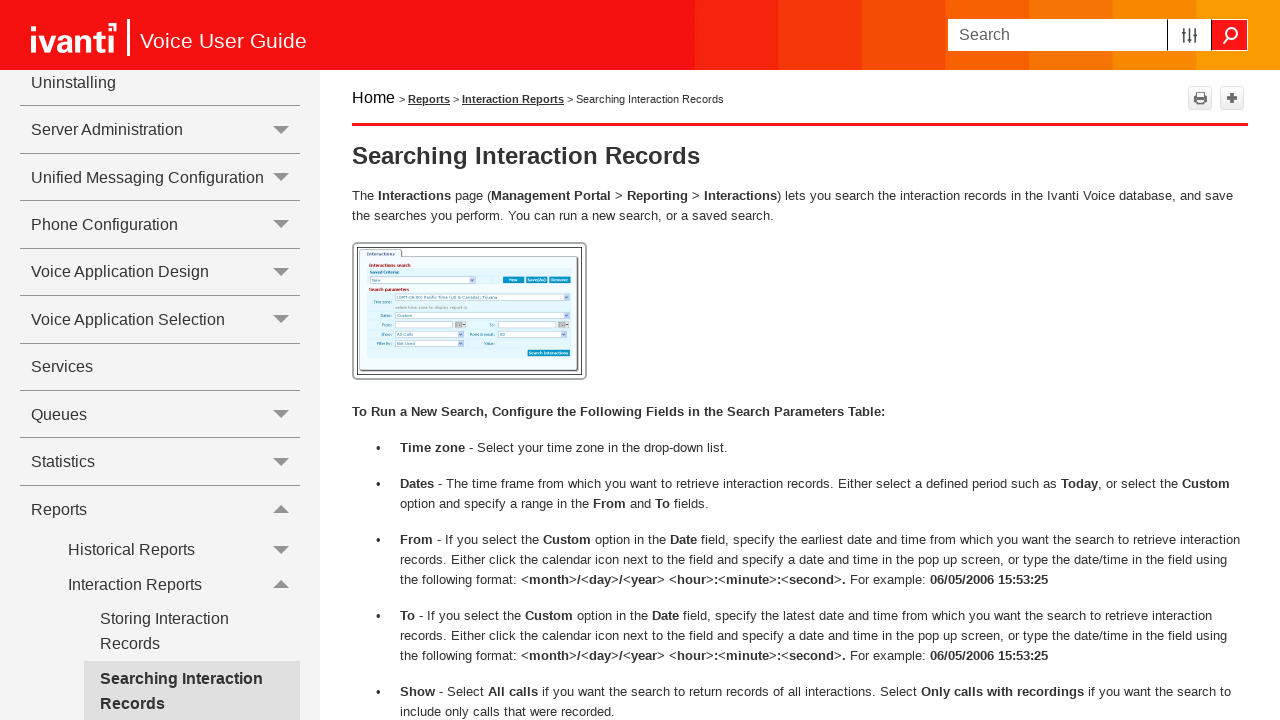

--- FILE ---
content_type: text/html
request_url: https://help.ivanti.com/ht/help/en_US/Voice/2022.1/help/Voice-OLH/Reports/Interaction-Reports/Searching-Interaction-Records.htm
body_size: 7310
content:
<!DOCTYPE html>
<html xmlns:MadCap="http://www.madcapsoftware.com/Schemas/MadCap.xsd" lang="en-US" xml:lang="en-US" class="_Skins_SideNav" data-mc-search-type="Stem" data-mc-help-system-file-name="Default.xml" data-mc-path-to-help-system="../../../" data-mc-has-content-body="True" data-mc-toc-path="[%=System.LinkedTitle%]|[%=System.LinkedTitle%]" data-mc-target-type="WebHelp2" data-mc-runtime-file-type="Topic;Default" data-mc-preload-images="false" data-mc-in-preview-mode="false">
    <head>
        <meta name="viewport" content="width=device-width, initial-scale=1.0" />
        <meta charset="utf-8" />
        <meta http-equiv="X-UA-Compatible" content="IE=edge" />
        <meta http-equiv="Content-Type" content="text/html; charset=utf-8" /><title>Searching Interaction Records</title>
        <link rel="icon" type="image/png" href="https://help.ivanti.com/favicon.ico" />
        <link href="../../../Skins/Default/Stylesheets/Slideshow.css" rel="stylesheet" type="text/css" data-mc-generated="True" />
        <link href="../../../Skins/Default/Stylesheets/TextEffects.css" rel="stylesheet" type="text/css" data-mc-generated="True" />
        <link href="../../../Skins/Default/Stylesheets/Topic.css" rel="stylesheet" type="text/css" data-mc-generated="True" />
        <link href="../../../Skins/Default/Stylesheets/Components/Styles.css" rel="stylesheet" type="text/css" data-mc-generated="True" />
        <link href="../../../Skins/Default/Stylesheets/Components/Tablet.css" rel="stylesheet" type="text/css" data-mc-generated="True" />
        <link href="../../../Skins/Default/Stylesheets/Components/Mobile.css" rel="stylesheet" type="text/css" data-mc-generated="True" />
        <link href="../../../Skins/Fluid/Stylesheets/foundation.6.2.3.css" rel="stylesheet" type="text/css" data-mc-generated="True" />
        <link href="../../../Skins/Fluid/Stylesheets/Styles.css" rel="stylesheet" type="text/css" data-mc-generated="True" />
        <link href="../../../Skins/Fluid/Stylesheets/Tablet.css" rel="stylesheet" type="text/css" data-mc-generated="True" />
        <link href="../../../Skins/Fluid/Stylesheets/Mobile.css" rel="stylesheet" type="text/css" data-mc-generated="True" />
        <link href="../../../Resources/Stylesheets/sidenav.css" rel="stylesheet" type="text/css" />
        <style>/*&lt;meta /&gt;*/

.button.print-button
{
	-pie-background: linear-gradient(#ffffff, #ececec);
}

.button.expand-all-button
{
	-pie-background: linear-gradient(#ffffff, #ececec);
}

.button.collapse-all-button
{
	-pie-background: linear-gradient(#ffffff, #ececec);
}

.needs-pie
{
	behavior: url('../../../Resources/Scripts/PIE-no-motw.htc');
}

</style>
        <script src="../../../Resources/Scripts/jquery.min.js" type="text/javascript">
        </script>
        <script src="../../../Resources/Scripts/purify.min.js" type="text/javascript" defer="defer">
        </script>
        <script src="../../../Resources/Scripts/require.min.js" type="text/javascript" defer="defer">
        </script>
        <script src="../../../Resources/Scripts/require.config.js" type="text/javascript" defer="defer">
        </script>
        <script src="../../../Resources/Scripts/foundation.6.2.3_custom.js" type="text/javascript" defer="defer">
        </script>
        <script src="../../../Resources/Scripts/plugins.min.js" type="text/javascript" defer="defer">
        </script>
        <script src="../../../Resources/Scripts/MadCapAll.js" type="text/javascript" defer="defer">
        </script>
        <script type="text/javascript">
			/*	<![CDATA[  */						
			<!-- Google Tag Manager -->
			(function(w,d,s,l,i){w[l]=w[l]||[];w[l].push({'gtm.start':
			new Date().getTime(),event:'gtm.js'});var f=d.getElementsByTagName(s)[0],
			j=d.createElement(s),dl=l!='dataLayer'?'&l='+l:'';j.async=true;j.src=
			'https://www.googletagmanager.com/gtm.js?id='+i+dl;f.parentNode.insertBefore(j,f);
			})(window,document,'script','dataLayer','GTM-WDJ4W6T');
			<!-- End Google Tag Manager -->		
			/*	]]>  */
		</script>
        <script type="text/javascript" src="../../../Skins/Default/Scripts/TopToolbar.js">
        </script>
    </head>
    <body>
        <div class="foundation-wrap off-canvas-wrapper">
            <div class="off-canvas-wrapper-inner" data-off-canvas-wrapper="">
                <aside class="off-canvas position-right" role="navigation" id="offCanvas" data-off-canvas="" data-position="right" data-mc-ignore="true">
                    <ul class="off-canvas-drilldown vertical menu off-canvas-list" data-drilldown="" data-mc-back-link="Back" data-mc-css-tree-node-expanded="is-drilldown-submenu-parent" data-mc-css-tree-node-collapsed="is-drilldown-submenu-parent" data-mc-css-sub-menu="vertical menu slide-in-right is-drilldown-submenu" data-mc-include-indicator="False" data-mc-include-icon="False" data-mc-include-parent-link="True" data-mc-include-back="True" data-mc-defer-expand-event="True" data-mc-expand-event="click.zf.drilldown" data-mc-toc="True">
                    </ul>
                </aside>
                <div class="off-canvas-content inner-wrap" data-off-canvas-content="">
                    <div data-sticky-container="" class="title-bar-container">
                        <nav class="title-bar tab-bar sticky" role="banner" data-sticky="" data-options="marginTop:0" style="width:100%" data-sticky-on="only screen and (max-width: 890px)" data-mc-ignore="true"><a class="skip-to-content fluid-skip showOnFocus" href="#">Skip To Main Content</a>
                            <div class="middle title-bar-section outer-row clearfix">
                                <div class="menu-icon-container relative clearfix">
                                    <div class="central-account-wrapper">
                                        <div class="central-dropdown"><a class="central-account-drop"><span class="central-account-image"></span><span class="central-account-text">Account</span></a>
                                            <div class="central-dropdown-content"><a class="MCCentralLink central-dropdown-content-settings">Settings</a>
                                                <hr class="central-separator" /><a class="MCCentralLink central-dropdown-content-logout">Logout</a>
                                            </div>
                                        </div>
                                    </div>
                                    <button class="menu-icon" aria-label="Show Navigation Panel" data-toggle="offCanvas"><span></span>
                                    </button>
                                </div>
                            </div>
                            <div class="title-bar-layout outer-row">
                                <div class="logo-wrapper"><a class="logo" href="https://help.ivanti.com" alt="Logo"></a>
                                </div>
                                <div class="navigation-wrapper nocontent">
                                    <ul class="navigation clearfix" role="navigation" data-mc-css-tree-node-has-children="has-children" data-mc-css-sub-menu="sub-menu" data-mc-expand-event="mouseenter" data-mc-top-nav-menu="True" data-mc-max-depth="3" data-mc-include-icon="False" data-mc-include-indicator="False" data-mc-include-children="True" data-mc-include-siblings="True" data-mc-include-parent="True" data-mc-toc="True">
                                        <li class="placeholder" style="visibility:hidden"><a>placeholder</a>
                                        </li>
                                    </ul>
                                </div>
                                <div class="central-account-wrapper">
                                    <div class="central-dropdown"><a class="central-account-drop"><span class="central-account-image"></span><span class="central-account-text">Account</span></a>
                                        <div class="central-dropdown-content"><a class="MCCentralLink central-dropdown-content-settings">Settings</a>
                                            <hr class="central-separator" /><a class="MCCentralLink central-dropdown-content-logout">Logout</a>
                                        </div>
                                    </div>
                                </div>
                                <div class="nav-search-wrapper">
                                    <div class="nav-search row">
                                        <form class="search" action="#">
                                            <div class="search-bar search-bar-container needs-pie">
                                                <input class="search-field needs-pie" type="search" aria-label="Search Field" placeholder="Search" />
                                                <div class="search-filter-wrapper"><span class="invisible-label" id="search-filters-label">Filter: </span>
                                                    <div class="search-filter" aria-haspopup="true" aria-controls="sf-content" aria-expanded="false" aria-label="Search Filter" title="All Files" role="button" tabindex="0">
                                                    </div>
                                                    <div class="search-filter-content" id="sf-content">
                                                        <ul>
                                                            <li>
                                                                <button class="mc-dropdown-item" aria-labelledby="search-filters-label filterSelectorLabel-00001"><span id="filterSelectorLabel-00001">All Files</span>
                                                                </button>
                                                            </li>
                                                        </ul>
                                                    </div>
                                                </div>
                                                <div class="search-submit-wrapper" dir="ltr">
                                                    <div class="search-submit" title="Search" role="button" tabindex="0"><span class="invisible-label">Submit Search</span>
                                                    </div>
                                                </div>
                                            </div>
                                        </form>
                                    </div>
                                </div>
                            </div>
                        </nav>
                    </div>
                    <div class="main-section">
                        <div class="row outer-row sidenav-layout">
                            <nav class="sidenav-wrapper">
                                <div class="sidenav-container">
                                    <ul class="off-canvas-accordion vertical menu sidenav" data-accordion-menu="" data-mc-css-tree-node-expanded="is-accordion-submenu-parent" data-mc-css-tree-node-collapsed="is-accordion-submenu-parent" data-mc-css-sub-menu="vertical menu accordion-menu is-accordion-submenu nested" data-mc-include-indicator="False" data-mc-include-icon="False" data-mc-include-parent-link="False" data-mc-include-back="False" data-mc-defer-expand-event="True" data-mc-expand-event="click.zf.accordionMenu" data-mc-toc="True" data-mc-side-nav-menu="True">
                                    </ul>
                                </div>
                            </nav>
                            <div class="body-container">
                                <div data-mc-content-body="True">
                                    
                                    <!-- Google Tag Manager (noscript) -->
                                    <noscript><iframe src="https://www.googletagmanager.com/ns.html?id=GTM-WDJ4W6T" height="0" width="0" style="display:none;visibility:hidden" title="Intentionally blank"></iframe>
                                    </noscript>
                                    <!-- End Google Tag Manager (noscript) -->
                                    <p class="Product"><span class="mc-variable Primary.TitleLine variable">Voice User Guide</span>
                                    </p>
                                    <div class="Tools"><span class="HomeSpan">Home</span>
                                        <div class="nocontent">
                                            <div class="MCBreadcrumbsBox_0 breadcrumbs" role="navigation" aria-label="Breadcrumbs" data-mc-breadcrumbs-divider=" &gt; " data-mc-breadcrumbs-count="8" data-mc-toc="True"><span class="MCBreadcrumbsPrefix"> &gt; </span>
                                            </div>
                                        </div>
                                        <div class="buttons popup-container clearfix topicToolbarProxy _Skins_TopToolbar mc-component nocontent">
                                            <div class="button-group-container-left">
                                                <button class="button needs-pie print-button" title="Print">
                                                    <div>
                                                        <div role="img" class="button-icon-wrapper" aria-label="Print">
                                                            <div class="button-icon"> </div>
                                                        </div>
                                                    </div>
                                                </button>
                                                <button class="button needs-pie expand-all-button" data-state1-class="expand-all-button" data-state2-class="collapse-all-button" data-state2-title="Collapse all" title="Expand all" data-state1-title="Expand all">
                                                    <div>
                                                        <div role="img" class="button-icon-wrapper" aria-label="Expand all">
                                                            <div class="button-icon"> </div>
                                                        </div>
                                                    </div>
                                                </button>
                                            </div>
                                        </div>
                                    </div>
                                    <div role="main" id="mc-main-content">
                                        <h1>Searching Interaction Records</h1>
                                        <p>The <b>Interactions </b>page (<b>Management Portal &gt; Reporting &gt; Interactions</b>) lets you search the interaction records in the <span class="mc-variable Voice.IPCM variable">Ivanti Voice</span> database, and save the searches you perform. You can run a new search, or a saved search.</p>
                                        <p data-mc-conditions="Voice_2014_3.Hide"><a class="MCPopupThumbnailLink MCPopupThumbnailPopup" href="../../i/Interactions.png"><img class="MCPopupThumbnail img imgPopup128" data-mc-width="642" data-mc-height="366" src="../../i/Interactions_thumb_0_128.png" tabindex="" /></a>
                                        </p>
                                        <p class="Procedure" data-mc-autonum=""><span class="autonumber"><span></span></span>To Run a New Search, Configure the Following Fields in the Search Parameters Table:</p>
                                        <p class="Bulleted" data-mc-autonum="•"><span class="autonumber"><span class="Numbers">•</span></span><b>Time zone</b> - Select your time zone in the drop-down list.</p>
                                        <p class="Bulleted" data-mc-autonum="•"><span class="autonumber"><span class="Numbers">•</span></span><b>Dates</b> - The time frame from which you want to retrieve interaction records. Either select a defined period such as <b>Today</b>, or select the <b>Custom</b> option and specify a range in the <b>From</b> and <b>To</b> fields.</p>
                                        <p class="Bulleted" data-mc-autonum="•"><span class="autonumber"><span class="Numbers">•</span></span><b>From</b> - If you select the <b>Custom</b> option in the <b>Date</b> field, specify the earliest date and time from which you want the search to retrieve interaction records. Either click the calendar icon next to the field and specify a date and time in the pop up screen, or type the date/time in the field using the following format: <b>&lt;month&gt;/&lt;day&gt;/&lt;year&gt; &lt;hour&gt;:&lt;minute&gt;:&lt;second&gt;. </b>For example: <b>06/05/2006 15:53:25</b></p>
                                        <p class="Bulleted" data-mc-autonum="•"><span class="autonumber"><span class="Numbers">•</span></span><b>To</b> - If you select the <b>Custom</b> option in the <b>Date</b> field, specify the latest date and time from which you want the search to retrieve interaction records. Either click the calendar icon next to the field and specify a date and time in the pop up screen, or type the date/time in the field using the following format: <b>&lt;month&gt;/&lt;day&gt;/&lt;year&gt; &lt;hour&gt;:&lt;minute&gt;:&lt;second&gt;. </b>For example:<b> 06/05/2006 15:53:25</b></p>
                                        <p class="Bulleted" data-mc-autonum="•"><span class="autonumber"><span class="Numbers">•</span></span><b>Show</b> - Select <b>All calls</b> if you want the search to return records of all interactions. Select <b>Only calls with recordings </b>if you want the search to include only calls that were recorded.</p>
                                        <p class="Bulleted" data-mc-autonum="•"><span class="autonumber"><span class="Numbers">•</span></span><b>Rows in result</b> - Select the number of rows you want the search to return.</p>
                                        <p class="Bulleted" data-mc-autonum="•"><span class="autonumber"><span class="Numbers">•</span></span><b>Filter by</b> - Select the interaction property you want to use as the search key. The list of interaction properties includes those specified on the <b>Management Portal &gt; System Configuration &gt; Contact Center Server &gt; Interaction Reporting &gt; Database</b> page (refer to <a href="Storing-Interaction-Records.htm">Storing Interaction Records</a>).  The <b>Custom</b> option in the <b>Filter by</b> list enables you to manually enter both the <b>Field</b> and <b>Value</b>. </p>
                                        <p class="Bulleted" data-mc-autonum="•"><span class="autonumber"><span class="Numbers">•</span></span><b>Value</b> - Enter or select the value of the attribute you selected in the <b>Filter by</b> field.</p>
                                        <p>After setting the fields in the <b>Search Parameters</b> section, click the <b>Search Interactions</b> button. <span class="mc-variable Voice.IPCM variable">Ivanti Voice</span> searches the database and refreshes the page to display the results.</p>
                                        <p>Click the link in the date column to view the Call Interaction statistics. In the <b>Call Interactions</b> dialog box, click the <b>Data</b> link to see Interaction Properties, and click the <b>View</b> link to see Application details.</p>
                                        <h2>Saving Searches</h2>
                                        <p class="Procedure" data-mc-autonum=""><span class="autonumber"><span></span></span>To Save a Search:</p>
                                        <p class="Numbered" data-mc-autonum="1."><span class="autonumber"><span class="Numbers">1.</span></span>On the <b>Interactions </b>page, configure your search by setting the parameters in the <b>Search Parameters</b> section. </p>
                                        <p class="Numbered" data-mc-autonum="2."><span class="autonumber"><span class="Numbers">2.</span></span>Click the <b>Save(As)</b> button. A popup screen appears.</p>
                                        <p class="Numbered" data-mc-autonum="3."><span class="autonumber"><span class="Numbers">3.</span></span>Name the new search and click <b>OK</b>. <span class="mc-variable Voice.IPCM variable">Ivanti Voice</span> adds the search to the <b>Saved Criteria</b> drop-down list.</p>
                                        <p>To run a saved search, select the search in the <b>Saved Criteria</b> drop-down list. The values in the <b>Search Parameters</b> change to reflect the search you select. Click the <b>Search Interactions</b> button to run the search.</p>
                                        <p>To remove a search from the <b>Saved Criteria</b> drop-down list, select the search and click the <b>Remove</b> button. Click the <b>OK</b> to confirm the deletion. </p>
                                        <h2>Recordings and Ratings</h2>
                                        <p class="Note">This feature is only available for <span class="mc-variable Voice.IPCM variable">Ivanti Voice</span> installations with the Quality Management license.</p>
                                        <p>The <b>Interactions</b> page (<b>Management Portal &gt; Reporting &gt; Interactions</b>) lets you search for interaction records in the <span class="mc-variable Voice.IPCM variable">Ivanti Voice</span> database, and save the searches you perform. You can create a new search or run a saved search to find the desired recordings. The search parameters can include a default time frame (such as <b>This month</b>) or you can define a specific time frame.</p>
                                        <p>Once you perform the search, you can listen to and rate the audio recordings of agent conversations listed on the <b>Found Interactions</b> page. To change the rating categories, refer to <a href="../../Contact-Center-Server-Configuration/Change-Recording-Rating-Criteria-Names.htm">Change Recording Rating Criteria Names</a>.</p>
                                        <p>These recordings are triggered by any of the following:</p>
                                        <p class="Bulleted" data-mc-autonum="•"><span class="autonumber"><span class="Numbers">•</span></span>A supervisor clicking the <b>Record Conversation</b> button on the <b>Quality Management</b> tab of the Agent Dashboard interface (refer to the Supervisor Functions chapter of the <span class="emphasis"><span class="mc-variable Voice.IPCM variable">Ivanti Voice</span> Administrator Guide</span>).</p>
                                        <p class="Bulleted" data-mc-autonum="•"><span class="autonumber"><span class="Numbers">•</span></span>A voice application (refer to Connect Call Block).</p>
                                        <p class="Bulleted" data-mc-autonum="•"><span class="autonumber"><span class="Numbers">•</span></span>The Contact Center Quality Management schedule (refer to <a href="../../Contact-Center-Server-Configuration/Agent-Interaction-Recording-Option.htm">Agent Interaction Recording Option</a>).</p>
                                        <blockquote>
                                            <p class="Note">An agent can record a call by clicking the <b>Record</b> button on the Agent Dashboard. However, this action records the call only locally (on the client workstation). Local recordings are not available on the server (or in the Management Portal). Only server side recordings are tracked by server.</p>
                                        </blockquote>
                                        <p class="Procedure" data-mc-autonum=""><span class="autonumber"><span></span></span>To Find, Listen to, and Rate Recordings:</p>
                                        <p class="Numbered" data-mc-autonum="1."><span class="autonumber"><span class="Numbers">1.</span></span>In the Management Portal, click <b>Reporting &gt; Interactions</b>.</p>
                                        <p class="Numbered" data-mc-autonum="2."><span class="autonumber"><span class="Numbers">2.</span></span>On the <b>Interactions</b> page, set the <b>Search Parameters</b>:</p>
                                        <p class="Bulleted2" data-mc-autonum="•"><span class="autonumber"><span class="Numbers">•</span></span><b>Time zone</b> - Select your time zone in the drop-down list.</p>
                                        <p class="Bulleted2" data-mc-autonum="•"><span class="autonumber"><span class="Numbers">•</span></span><b>Dates</b> - The time frame from which you want to retrieve interaction records. Either select a defined period such as <b>Today</b>, or select the <b>Custom</b> option and specify a range in the <b>From</b> and <b>To</b> fields.</p>
                                        <p class="Bulleted2" data-mc-autonum="•"><span class="autonumber"><span class="Numbers">•</span></span><b>From</b> and <b>To</b> fields - If you select the <b>Custom</b> option in the <b>Date</b> field, specify the time frame for which you want the search to retrieve interaction records: either specify the earliest date and time using the <b>From</b> field, the latest date and time using the <b>To</b> field, or a range of time using both fields. Either click the calendar icon next to the field and specify a date and time in the pop-up, or type the date/time in the field using the following format: <b>&lt;month&gt;/&lt;day&gt;/&lt;year&gt; &lt;hour&gt;:&lt;minute&gt;:&lt;second&gt;.</b> For example: <b>06/05/2006 15:53:25.</b></p>
                                        <p class="Bulleted2" data-mc-autonum="•"><span class="autonumber"><span class="Numbers">•</span></span><b>Show</b> - Select <b>All calls</b> if you want the search to return records of all interactions. Select <b>Only calls with recordings </b>if you want the search to include only calls that were recorded.</p>
                                        <p class="Bulleted2" data-mc-autonum="•"><span class="autonumber"><span class="Numbers">•</span></span><b>Rows in result</b> - Select the number of rows you want the search to return.</p>
                                        <p class="Bulleted2" data-mc-autonum="•"><span class="autonumber"><span class="Numbers">•</span></span><b>Filter by</b> - Select the interaction property you want to use as the search key, or select the <b>Custom</b> option to manually enter both <b>Field</b> and <b>Value</b>.</p>
                                        <p class="Bulleted2" data-mc-autonum="•"><span class="autonumber"><span class="Numbers">•</span></span><b>Value</b> - Enter or select the value of the attribute you selected in the <b>Filter by</b> field.</p>
                                        <p class="Numbered" data-mc-autonum="3."><span class="autonumber"><span class="Numbers">3.</span></span>Click the <b>Search Interactions</b> button. <span class="mc-variable Voice.IPCM variable">Ivanti Voice</span> searches the database and refreshes the page to display the results.</p>
                                        <p class="Numbered" data-mc-autonum="4."><span class="autonumber"><span class="Numbers">4.</span></span>On the <b>Found Interactions</b> page, recordings are marked with an audio icon. Click the audio icon to listen to a recording. The <b>Listen Interaction</b> screen opens, displaying audio controls that control the playback of the recording, as well as several different categories of ratings that enable you to rate the recording on a scale of 1 to 10 in various categories.</p>
                                        <blockquote>
                                            <p class="Note">The red icon indicates a recording error occurred and provides an explanation.</p>
                                        </blockquote>
                                        <p class="Numbered" data-mc-autonum="5."><span class="autonumber"><span class="Numbers">5.</span></span>Rate the recording by selecting ratings from the drop-down lists. You can also add comments in the <b>Record Note</b> field (maximum 255 characters). The notes will be visible to anyone else subsequently viewing the interaction. Click the <b>Update </b>button. </p>
                                        <blockquote>
                                            <p class="Note">You can download the recording if needed: in the <b>Listen Interaction</b> dialog box click the <b>Download</b> button, in the <b>File Download</b> dialog box click the <b>Save</b> button, in the <b>Save as</b> dialog box click the folder in which you want to store the recording and click <b>Save</b>, then click <b>Close</b>.</p>
                                        </blockquote>
                                        <p class="Numbered" data-mc-autonum="6."><span class="autonumber"><span class="Numbers">6.</span></span>Click the <b>Close</b> button to return to the <b>Found Interactions</b> page.</p>
                                        <p class="Numbered" data-mc-autonum="7."><span class="autonumber"><span class="Numbers">7.</span></span>You can listen to and rate other recordings or click the <b>Back</b> link at the top of the page, below the <b>Interactions</b> tab, to run another search.</p>
                                    </div>
                                    <div id="feedbackContainer">
                                        <hr />
                                        <div id="feedback">
                                            <div>
                                                <p class="p_feedback"><span class="mc-variable L10n.Useful variable">Was this article useful?</span>&#160;&#160;&#160;&#160;
					<input name="feedbackyes" id="feedbackyes" type="button" value="Yes" class="btnfeedback" /><input name="feedbackno" id="feedbackno" type="button" value="No" class="btnfeedback" /></p>
                                            </div>
                                        </div>
                                        <div id="feedbackContent">
                                            <div class="right">
                                                <input type="hidden" value="Click in this box to leave feedback." id="hidMessage1" />
                                                <input type="hidden" value="Your feedback is anonymous and will not receive a response. For feature requests and support, access the Ivanti Community." id="hidMessage2" /><textarea cols="" rows="7" name="message" id="message" class="textarea"></textarea>
                                                <input id="btnCancel" type="reset" value="Cancel" class="btnfeedback" />
                                                <input id="btnSend" type="button" value="Send" class="btnfeedback" />
                                            </div>
                                        </div>
                                    </div>
                                    <script>/* <![CDATA[ */
			$(function () {
			var initContent = $("input#hidMessage1").val() + "\r\n\r\n" + $("input#hidMessage2").val();
			$("textarea#message").val(initContent);
			$("textarea#message").addClass("watermark");
			var initFlag = true;

			$("textarea#message").focus(function () {
			$(this).removeClass("watermark");
			if (initFlag) {
			$(this).val("");
			initFlag = false;
			}
			});

			$("textarea#message").blur(function () {
			if ($(this).val() == '') {
			$(this).val(initContent);
			$(this).addClass("watermark");
			initFlag = true;
			}
			});
			});


			$(function () {
			var isUseful = "";
			var information = "";
			var message = "";
			var alias = window.location.href.substring(window.location.href.lastIndexOf("/") + 1);

			$("#feedbackContent").hide();

			//----Modify the feedbackContainer left and right panel display

			$("#feedbackyes").click(function () {
			isUseful = "true";

			$("#feedback").hide();
			$("#feedbackContent").show();
			$("#feedbackContent .title:eq(0)").hide();
			$("#feedbackContent .left:eq(0)").hide(); // control the left side
			$("#feedbackContent .right:eq(0)").show();
			$("#feedbackContainer .right").width($("#feedbackContainer").width() - 10);
			//$("#divContainer")[0].scrollTop = $("#divContainer")[0].scrollHeight;

			});

			$("#feedbackno").click(function () {
			isUseful = "false";

			$("#feedback").hide();
			$("#feedbackContent").show();
			$("#feedbackContent .title:eq(0)").show();
			$("#feedbackContent .left:eq(0)").show(); //  control the left side
			$("#feedbackContent .right:eq(0)").show();
			$("#feedbackContainer .right").width($("#feedbackContainer").width() - 10);
			//$("#divContainer")[0].scrollTop = $("#divContainer")[0].scrollHeight;

			});

			//-------------btnSendNo and btnCancelNo have the same function as btnSend and btnCancel------------------
			$("#btnSend").click(function () {
			$("input[name='infoCheck']:checkbox").each(function () {
			if ($(this).attr("checked")) {
			information += $(this).val() + ",";
			}

			});
			information = information.substring(0, information.length - 1);
			message = ($("input#hidMessage1").val() + "\n\n" + $("input#hidMessage2").val()) != $("#message").val() ? $("#message").val() : "";

			$("#feedbackContainer .btnfeedback") .attr('disabled','disabled');
			//switch the cursor to waiting
			$("#feedbackContainer").css("cursor", "progress");

			//send the content by ajax to server
			$.ajax({
			url: "/api/Feedback", 
			type: "POST",
			data: {
			isUseful: isUseful,
			information: information,
			message: message,
			location: location.href
			},
			error: function (xhr, textStatus, errorThrow) {
			$("#feedbackContainer").html('<hr /><p class="p_feedback"><span class="L10n.ThanksForResponseError mc-variable">Thanks for your feedback.</span></p>');
			//switch the cursor back to default
			$("#feedbackContainer").css("cursor", "default");
			},
			success: function (text, textStatus) {
			$("#feedbackContainer").html('<hr /><p class="p_feedback"><span class="L10n.ThanksForResponse mc-variable">Thanks for your feedback!</span></p>');
			//switch the cursor back to default
			$("#feedbackContainer").css("cursor", "default");
			}
			});
			});

			$("#btnCancel").click(function () {
			$("#feedback").show();
			$("#feedbackContent").hide();
			$("#feedbackContent.left").hide();
			$("#feedbackContent.right").hide();
			});
			//-----------------End btnSendNo and btnCancelNo---------------------------------------------------

			if ((navigator.userAgent.match(/iPhone/i)) || (navigator.userAgent.match(/iPod/i)) || navigator.userAgent.match(/like Mac OS X/i)) {
			AddListeners();
			$("#divToggle").height($(".container").height());
			}
			});
		/* ]]> */</script>
                                    <div class="footerClass">
                                        <p class="Copyright"><span class="mc-variable L10n.Copyright variable">Copyright</span> © <span class="mc-variable Primary.Year variable">2022</span>, <span class="mc-variable L10n.CompanyLegal variable">Ivanti, Inc</span>. <span class="mc-variable L10n.AllRights variable">All rights reserved.</span></p>
                                        <p class="Copyright"><a href="https://www.ivanti.com/en-US/company/legal" alt="Privacy and Legal" title="Privacy and Legal" target="_blank"><span class="mc-variable L10n.Privacy variable">Privacy and Legal</span></a>
                                        </p>
                                    </div>
                                </div>
                            </div>
                        </div>
                    </div><a data-close="true"></a>
                </div>
            </div>
        </div>
    </body>
</html>

--- FILE ---
content_type: text/css
request_url: https://help.ivanti.com/ht/help/en_US/Voice/2022.1/help/Skins/Default/Stylesheets/TextEffects.css
body_size: 3376
content:
/*<meta />*/

.transparent-gif	/* Ensures resource is copied over */
{
	background-image: url("Images/transparent.gif");
}

/* Bug #109712: Chrome bug - make contact with TOC elements for icon images to display correctly */

[class]
{
	
}

/* Expanding */

.MCExpanding
{
	text-decoration: none;
}

.MCExpanding_Open
{
	
}

.MCExpanding_Closed
{
	
}

.MCExpandingHead
{
	
}

.MCExpandingHotSpot
{
	cursor: pointer;
	background-repeat: no-repeat;
}

.MCExpanding_Image_Icon
{
	border: none;
}

.MCExpandingBody
{
	vertical-align: bottom;
}

.MCExpanding_Open .MCExpandingBody
{
	display: inline-block;
}

.MCExpanding_Closed .MCExpandingBody
{
	display: none;
}

/**/
/* DropDown */

.MCDropDown
{
	
}

.MCDropDown_Open
{
	
}

.MCDropDown_Closed
{
	
}

.MCDropDownHead
{
	display: block;
}

.MCDropDownHotSpot
{
	cursor: pointer;
	background-repeat: no-repeat;
}

.MCDropDown_Closed a.MCDropDownHotSpot,
.MCDropDown_Open a.MCDropDownHotSpot
{
	text-decoration: none;
}

.MCDropDownBody
{
	margin-left: 18px;
	overflow: hidden;
}

.MCDropDown_Open .MCDropDownBody
{
	display: block;
}

.MCDropDown_Closed .MCDropDownBody
{
	display: none;
}

.MCDropDown_Image_Icon
{
	border: none;
}

/**/
/* Toggler */

.MCToggler
{
	text-decoration: none;
}

.MCToggler_Open
{
	
}

.MCToggler_Closed
{
	
}

.MCTogglerHead
{
	
}

.MCTogglerHotSpot
{
	cursor: pointer;
	background-repeat: no-repeat;
}

a.MCToggler_Closed.MCTogglerHotSpot,
a.MCToggler_Open.MCTogglerHotSpot
{
	text-decoration: none;
}

.MCToggler_Image_Icon
{
	border: none;
}

/**/
/* Text Popup */

.MCTextPopup
{
	cursor: pointer;
	text-decoration: none;
}

.MCTextPopupHotSpot
{
	cursor: pointer;
	background-repeat: no-repeat;
}

.MCTextPopup_Open.MCTextPopupHotSpot
{
	
}

.MCTextPopup_Closed.MCTextPopupHotSpot
{
	
}

.MCTextPopupBody
{
	color: #EBEBEB;
	font-weight: normal;
	line-height: 1.5em;
	background-color: #000000;
	width: 200px;
	padding: 11px 15px;
	-webkit-box-shadow: 0 4px 10px #8B8B8B;
	-moz-box-shadow: 0 4px 10px #8B8B8B;
	box-shadow: 0px 2px 8px 0px rgba(0,0,0,.4);
	border: none !important;
	-webkit-border-radius: 4px;
	-moz-border-radius: 4px;
	border-radius: 4px;
	position: absolute;
	left: 20px;
	white-space: normal;
	filter: alpha( opacity = 0 );
	display: none;
	opacity: 0.0;
	z-index: 10001;
	min-width: min-content;
}

.MCTextPopup_Open .MCTextPopupBody
{
	display: block;
}

.MCTextPopup_Closed .MCTextPopupBody
{
	display: none;
}

.MCTextPopupArrow
{
	content: "";
	border: solid 13px transparent;
	border-bottom-color: #DCDCDC;
	border-bottom-width: 13px;
	border-top: none;
	position: absolute;
	top: 0;
	left: 50%;
	margin-top: -13px;
	margin-left: -13px;
	width: 0;
	height: 0;
}

.MCTextPopupBodyBottom .MCTextPopupArrow
{
	border: solid 13px transparent;
	border-top-color: #000000;
	border-top-width: 13px;
	border-bottom: none;
	top: auto;
	bottom: -13px;
}

/**/
/* Topic Popup */

.MCTopicPopup
{
	text-decoration: none;
}

.MCTopicPopupHotSpot
{
	cursor: pointer;
	background-position: left center;
	background-repeat: no-repeat;
}

.MCTopicPopup_Open.MCTopicPopupHotSpot
{
	
}

.MCTopicPopup_Closed.MCTopicPopupHotSpot
{
	
}

.MCTopicPopupContainer
{
	background-color: #FFFFFF;
	padding: 10px;
	position: fixed;
	top: 100px;
	left: 100px;
	right: 100px;
	bottom: 100px;
	-moz-border-radius: 5px;
	border-radius: 5px;
	-webkit-box-shadow: 0 4px 10px #333333;
	-moz-box-shadow: 0 4px 10px #333333;
	box-shadow: 0 4px 10px #333333;
	filter: alpha( opacity = 0 );
	opacity: 0.0;
	z-index: 10001;
}

#contentBodyInner .MCTopicPopupContainer
{
	position: absolute;
}

.MCTopicPopupBody
{
	width: 100%;
	border: none;
}

/**/
/* Thumbnail Popup */

.MCPopupThumbnailLink
{
	
}

.MCPopupThumbnail
{
	-moz-border-radius: 5px;
	border-radius: 5px;
}

.MCPopupContainer
{
	background-color: #FFFFFF;
	border: solid 1px #000000;
	padding: 10px;
	position: absolute;
	cursor: pointer;
	-moz-border-radius: 5px;
	border-radius: 5px;
	z-index: 1001;
}

.MCPopupContainer2
{
	background-color: #FFFFFF;
	border: solid 1px #000000;
	padding: 10px;
	position: absolute;
	cursor: pointer;
	-moz-box-shadow: 2px 2px 8px #FFFFFF;
	-webkit-box-shadow: 2px 2px 8px #FFFFFF;
	box-shadow: 2px 2px 8px #FFFFFF;
}

.MCPopupFullImage
{
	width: 0px;
	height: 0px;
	-moz-border-radius: 5px;
	border-radius: 5px;
}

/**/
/* HelpControl */

.MCHelpControl_Image_Icon
{
	border: none;
}

.MCHelpControl span
{
	background: url("Images/help-control.png") no-repeat left center;
	padding-left: 18px;
}

a.MCHelpControl
{
	cursor: pointer;
	text-decoration: none;
}

/**/
/* Dialog */

.MCDialog
{
	display: none;
	width: 400px;
	position: fixed;
	top: 20px;
	left: 20px;
	padding: 6px;
	background-color: #000000;
	border: 1px solid #000000;
	-moz-border-radius: 4px;
	-webkit-border-radius: 4px;
	border-radius: 4px;
	-moz-box-shadow: 0 3px 0 rgba(0, 0, 0, 0.1);
	-webkit-box-shadow: 0 3px 0 rgba(0, 0, 0, 0.1);
	box-shadow: 0 3px 0 rgba(0, 0, 0, 0.1);
	filter: alpha( opacity = 0 );
	opacity: 0.0;
	z-index: 10001;
}

.MCDialogHeader
{
	margin: 0 0 4px;
	padding: 5px 0 5px 5px;
	color: #FFFFFF;
	font-size: 15px;
	font-family: Helvetica;
}

.MCDialogClose
{
	color: #FFFFFF;
	font-family: tahoma, sans-serif;
	font-weight: bold;
	font-size: 16px;
	line-height: 12px;
	text-align: center;
	text-decoration: none;
	float: right;
	width: 20px;
	height: 18px;
	padding-top: 2px;
	margin-top: -2px;
	background-color: #999999;
	-moz-border-radius: 3px;
	-webkit-border-radius: 3px;
	border-radius: 3px;
}

.MCDialogBody
{
	color: #555555;
	padding: 10px;
	background-color: #FFFFFF;
	-moz-border-radius: 4px;
	-webkit-border-radius: 4px;
	border-radius: 4px;
}

/**/

.link-list-popup
{
	color: #707070;
	line-height: normal;
	background-color: #FFF;
	-webkit-border-radius: 4px;
	-moz-border-radius: 4px;
	border-radius: 4px;
	-webkit-box-shadow: 0 4px 10px #8B8B8B;
	-moz-box-shadow: 0 4px 10px #8B8B8B;
	box-shadow: 0 4px 10px #8B8B8B;
	position: absolute;
	z-index: 50;
}

.link-list-popup ul
{
	list-style: none;
	margin: 0;
	padding: 6px;
}

.link-list-popup ul li
{
	padding: 5px;
	cursor: pointer;
}

.link-list-popup ul li:hover
{
	color: #000;
	background-color: #E5EFF7;
}

.link-list-popup ul li a
{
	color: inherit;
	text-decoration: none;
}

/**/

.toolbar-button-drop-down
{
	color: #707070;
	line-height: normal;
	background-color: #FFF;
	-webkit-border-radius: 4px;
	-moz-border-radius: 4px;
	border-radius: 4px;
	-webkit-box-shadow: 0 4px 10px #8B8B8B;
	-moz-box-shadow: 0 4px 10px #8B8B8B;
	box-shadow: 0 4px 10px #8B8B8B;
	position: absolute;
	z-index: 50;
}

.toolbar-button-drop-down ul
{
	list-style: none;
	margin: 0;
	padding: 6px;
}

.toolbar-button-drop-down ul li
{
	padding: 5px;
	cursor: pointer;
}

.toolbar-button-drop-down ul li:hover
{
	color: #000;
	background-color: #E5EFF7;
}

.toolbar-button-drop-down ul li a
{
	color: inherit;
	text-decoration: none;
}

.toolbar-button-drop-down ul li img
{
	vertical-align: middle;
}

/* buttons */

.buttons
{
	position: static;
}

.templateTopic .buttons
{
	display: none;
}

.toolbar-buttons
{
	position: absolute;
	top: 7px;
	left: 9px;
	right: 9px;
}

.button-group-container-left
{
	float: left;
	margin-left: -4px;
}

.button-group-container-right
{
	float: right;
	margin-right: -4px;
}

.button-group
{
	float: left;
}

.button-separator
{
	background-color: #E1E1E1;
	float: left;
	margin: 0 4px;
	height: 24px;
	width: 1px;
}

.button
{
	line-height: 22px;
	margin: 0px 4px;
	float: left;
	cursor: pointer;
	border: solid 1px #E1E1E1;
	-webkit-border-radius: 3px;
	-moz-border-radius: 3px;
	border-radius: 3px;
	-webkit-box-shadow: 0px 1px 0px 0px #FFF;
	-moz-box-shadow: 0px 1px 0px 0px #FFF;
	box-shadow: 0px 1px 0px 0px #FFF;
	-moz-box-sizing: content-box;
	-webkit-box-sizing: content-box;
	box-sizing: content-box;
	padding: 0;
}

.toolbar-buttons .button
{
	background: #ECECEC;
	background: -moz-linear-gradient(top, #FFF 0%, #ECECEC 100%);
	/* FF3.6+ */
	background: -webkit-gradient(linear, left top, left bottom, color-stop(0%,#FFF), color-stop(100%,#ECECEC));
	/* Chrome,Safari4+ */
	background: -webkit-linear-gradient(top, #FFF 0%,#ECECEC 100%);
	/* Chrome10+,Safari5.1+ */
	background: -o-linear-gradient(top, #FFF 0%,#ECECEC 100%);
	/* Opera11.10+ */
	background: -ms-linear-gradient(top, #FFF 0%,#ECECEC 100%);
	/* IE10+ */
	background: linear-gradient(top, #FFF 0%,#ECECEC 100%);
	/* W3C */
	-pie-background: linear-gradient(#FFF, #ECECEC);
	/*PIE*/
}

.button[disabled],
.button.current-topic-index-button.disabled
{
	opacity: 0.5;
}

.button .button-icon
{
	background-repeat: no-repeat !important;
}

.button.previous-topic-button .button-icon
{
	background: url("Images/navigate-previous.png") no-repeat center center;
}

.button.next-topic-button .button-icon
{
	background: url("Images/navigate-next.png") no-repeat center center;
}

.button.current-topic-index-button
{
	color: #6C6C6C;
	text-shadow: 0 1px 0 #FFF;
	width: auto;
	padding: 0 12px;
	font-size: 11px;
	font-weight: bold;
}

.button.current-topic-index-button.disabled
{
	display: none;
}

.button.expand-all-button .button-icon
{
	background: url("Images/expand.png") no-repeat center center;
}

.button.collapse-all-button .button-icon
{
	background: url("Images/collapse.png") no-repeat center center;
}

.button.print-button .button-icon
{
	background: url("Images/printer.png") no-repeat center center;
}

.button.remove-highlight-button .button-icon
{
	background: url("Images/highlight.png") no-repeat center center;
}

.button.select-skin-button .button-icon
{
	background: url("Images/select-skin.png") no-repeat center center;
}

.button.select-language-button .button-icon
{
	background: url("Images/select-language.png") no-repeat center center;
}

.invisible-label
{
	height: 1px;
	font-size: 0px;
}

/* select-language-button image is dynamically set by javascript */

.button.select-language-button img
{
	vertical-align: middle;
}

.loading
{
	background-image: url("Images/loading.gif");
	background-repeat: no-repeat;
	background-position: center;
}

.loading .button.star-button
{
	visibility: hidden;
}

.button.star-button
{
	border: none;
	width: 16px;
	height: 16px;
	margin: 0px 2px;
	-webkit-box-shadow: none;
	-moz-box-shadow: none;
	box-shadow: none;
}

.button.topic-ratings-button
{
	background: url("Images/star-full.png") no-repeat center center;
	-webkit-box-shadow: none;
	-moz-box-shadow: none;
	box-shadow: none;
}

.button.topic-ratings-empty-button
{
	background: url("Images/star-empty.png") no-repeat center center;
	-webkit-box-shadow: none;
	-moz-box-shadow: none;
	box-shadow: none;
}

.button.login-button .button-icon
{
	background: url("Images/login.png") no-repeat center center;
}

.button.edit-user-profile-button .button-icon
{
	background: url("Images/edit-profile.png") no-repeat center center;
}

/* Feedback */

.pulse-frame
{
	width: 100%;
	border: none;
	margin-top: 17px;
	visibility: visible;
	height: 1000px;
}

.feedback-comments-wrapper.feedback-embedded .pulse-frame
{
	display: block;
}

.feedback-comments-wrapper.responsive,
.feedback-comments-wrapper.responsive .pulse-frame,
.pulse-frame.pulse-loading
{
	visibility: hidden;
	height: 1px;
}

.feedback-comments-wrapper.hidden
{
	display: none;
}

.feedback-comments-wrapper .comments-header
{
	color: #749AB6;
	font-size: 2em;
	font-weight: bold;
	margin: 17px 0;
}

.comments
{
	
}

.comments .comment
{
	border-bottom: 2px solid #ddd;
	padding: 10px;
	max-width: 400px;
}

.comments .comment:last-child
{
	border-bottom: none;
}

.comments .comment .comment
{
	margin-left: 45px;
}

.comments .username
{
	color: #749AB6;
	font-family: Georgia;
	font-weight: bold;
	font-style: italic;
	margin-right: 10px;
	display: none;
}

html.feedback-anonymous-enabled .comments .username
{
	display: inline;
}

.comments .timestamp
{
	color: #888;
	font-family: Georgia;
	font-size: 11px;
	font-weight: normal;
	font-style: italic;
}

.comments .subject
{
	color: #888;
	font-weight: bold;
}

.comments .body
{
	
}

.comment-form-wrapper
{
	
}

.comment-form-wrapper .username-field,
.comment-form-wrapper .subject-field
{
	width: 200px;
	padding: 5px;
	border: 1px solid #ccc;
	-moz-border-radius: 4px;
	-webkit-border-radius: 4px;
	border-radius: 4px;
}

.comment-form-wrapper .username-field
{
	display: none;
}

html.feedback-anonymous-enabled .comment-form-wrapper .username-field
{
	display: inline-block;
}

.comment-form-wrapper .body-field
{
	font-family: Arial;
	width: 406px;
	height: 60px;
	padding: 10px;
	border: 1px solid #ccc;
	-moz-border-radius: 4px;
	-webkit-border-radius: 4px;
	border-radius: 4px;
}

.comment-form-wrapper .field-error
{
	border: solid 1px #F00;
	background-color: #FEE7E7;
}

.comment-form-wrapper .comment-submit
{
	
}

/**/

.mc-template
{
	display: none;
}

#mc-background-tint
{
	position: fixed;
	top: 0;
	left: 0;
	width: 100%;
	height: 100%;
	filter: alpha( opacity = 0 );
	opacity: 0.0;
}

#contentBody #mc-background-tint
{
	position: absolute;
}

#mc-background-tint.light
{
	background-color: #FFF;
}

#mc-background-tint.dark
{
	background-color: #000;
}

/* Contain floats: nicolasgallagher.com/micro-clearfix-hack/ */

.clearfix:before,
.clearfix:after
{
	content: "";
	display: table;
}

.clearfix:after
{
	clear: both;
}

.clearfix
{
	zoom: 1;
}

span.SearchHighlight
{
	
}

span.SearchHighlight1
{
	
}

span.SearchHighlight2
{
	
}

span.SearchHighlight3
{
	
}

span.SearchHighlight4
{
	
}

span.SearchHighlight5
{
	
}

span.SearchHighlight6
{
	
}

span.SearchHighlight7
{
	
}

span.SearchHighlight8
{
	
}

span.SearchHighlight9
{
	
}

span.SearchHighlight10
{
	
}

.highlightGlossary,
.highlightIndex
{
	font-weight: bold;
}

.tooltip
{
	display: none;
	position: absolute;
	border: 1px solid #707070;
	color: #707070;
	background-color: white;
	padding: .2rem .4rem .2rem .4rem;
	font-size: .75rem;
	z-index: 100001;
	box-shadow: 0px 3px 9px rgba(0,0,0,0.16);
	line-height: 1rem;
	pointer-events: none;
}

button.CloseTopicPopupButton
{
	background: none;
	color: #FFF;
	border: none;
	cursor: pointer;
}

button.CloseTopicPopupButton.CloseTopicOuter
{
	position: relative;
	padding: 0;
	top: -37px;
	right: 4px;
	display: block;
	margin-left: auto;
}

button.CloseTopicPopupButton.CloseTopicInner
{
	font-size: 22px;
}

button.CloseTopicPopupButton:hover,
button.CloseTopicPopupButton:focus
{
	color: #D3D3D3;
}

.CloseTopicPopupButtonContainer
{
	position: absolute;
	width: 100%;
}

button.mc-dropdown-item
{
	border: none;
	background: transparent;
	text-align: left;
	font: inherit;
}

.buttons .button
{
	display: inline-flex;
	overflow: hidden;
}

.buttons .button > div
{
	display: inline-flex;
	margin: auto;
}

.button .button-icon-wrapper
{
	position: relative;
	height: 22px;
	width: 22px;
	margin: auto;
}

.button .button-icon
{
	position: absolute;
	top: 0;
	bottom: 0;
	left: 0;
	right: 0;
	background-repeat: no-repeat !important;
	background-position: center center !important;
}

.button .button-text
{
	margin-right: 3px;
}

.mc-dropdown-item
{
	display: block;
	width: 100%;
	padding: 5px;
	white-space: nowrap;
	text-decoration: none;
	color: inherit !important;
}

.skip-to-content.fluid-skip
{
	position: relative;
	width: 100%;
	text-align: center;
	display: block;
	padding: 4px;
}

.skip-to-content.tripane-skip
{
	position: absolute;
	left: 0;
	overflow-wrap: break-word;
	z-index: 20000;
	text-align: center;
	padding: .5rem;
	top: 6rem;
	width: 10rem;
}

@media print
{
	.tab-bar
	{
		display: none !important;
	}

	.topicToolbarProxy
	{
		display: none !important;
	}

	._Skins_SideMenu
	{
		display: none !important;
	}

	.menu.mc-component
	{
		display: none !important;
	}

	.off-canvas-content
	{
		box-shadow: none !important;
	}

	.sidenav-wrapper
	{
		display: none !important;
	}

	.sidenav-layout
	{
		height: auto !important;
		display: block !important;
	}

	*
	{
		overflow: visible !important;
	}
}



--- FILE ---
content_type: text/css
request_url: https://help.ivanti.com/ht/help/en_US/Voice/2022.1/help/Skins/Default/Stylesheets/Components/Styles.css
body_size: 3965
content:
/*<meta />*/

/* Search */
/* Fix for safari/ios */

input[type="search"]
{
	-webkit-appearance: none;
}

.search,
.search-bar
{
	width: 100%;
	position: relative;
	color: #DADADA;
	margin: 0 auto;
}

.search-bar .search-field
{
	text-align: left;
	width: 100%;
	height: 2em;
	padding-left: 10px;
	margin: 0;
	box-sizing: border-box;
	-webkit-box-sizing: border-box;
	-moz-box-sizing: border-box;
	border: none;
	border-radius: 25px;
	font: inherit;
	background: #FFFFFF;
	color: #5F5F5F;
	position: relative;
}

.search-bar .search-field::-webkit-search-cancel-button
{
	display: none;
}

.search-field::-ms-clear
{
	display: none;
}

.search-bar .search-filter
{
	float: left;
	box-sizing: border-box;
	-webkit-box-sizing: border-box;
	-moz-box-sizing: border-box;
	background: #5F5F5F;
	line-height: 2em;
	padding-right: 5px;
	cursor: pointer;
	height: 2em;
	width: 45px;
	background: #ffffff url('../Images/FilterOutline.png') no-repeat center center;
}

.search-bar .search-filter.selected
{
	background-image: url('../Images/Filter.png');
	background-repeat: no-repeat;
	background-position: center center;
}

.search-bar .search-filter-wrapper.open
{
	background-repeat: no-repeat;
	background-position: center center;
}

.search-bar .search-filter-wrapper
{
	display: none;
	position: absolute;
	top: 0;
	right: 56px;
}

.search-filter-content
{
	display: none;
	-webkit-border-radius: 0 0 4px 4px;
	-moz-border-radius: 0 0 4px 4px;
	border-radius: 0 0 4px 4px;
	position: absolute;
	right: 0;
	top: 2em;
	line-height: normal;
	text-align: left;
	overflow: auto;
	z-index: 1;
	color: #888888;
	background-color: #ffffff;
	white-space: nowrap;
}

.search-filter-content ul
{
	list-style: none;
	margin: 0;
	padding: 6px;
}

.search-filter-content ul li
{
	padding: 5px;
	margin: 0;
}

.search-filter-content ul li:hover
{
	color: #000000;
	background-color: #ffffff;
}

.search-bar .search-submit-wrapper
{
	position: absolute;
	top: 0;
	right: 0;
	tooltip: Search;
}

.search-bar .search-submit
{
	width: 56px;
	height: 2em;
	border-top-right-radius: 25px;
	border-bottom-right-radius: 25px;
	border-top-left-radius: 0px;
	border-bottom-left-radius: 0px;
	background: #bed230 url('../Images/SearchIcon.png') no-repeat center center;
	cursor: pointer;
	box-sizing: border-box;
	-webkit-box-sizing: border-box;
	-moz-box-sizing: border-box;
}

/* Menu Styles */

ul.menu.mc-component
{
	overflow-y: auto;
}

ul.menu a
{
	text-decoration: none;
	color: #000;
}

ul.menu,
ul.menu ul,
ul.menu li
{
	list-style: none;
	display: list-item;
	margin: 0;
}

ul.menu,
ul.menu ul,
ul.menu li
{
	padding: 0;
}

ul.menu li > a
{
	display: block;
}

ul.menu li > a.selected
{
	font-weight: bold;
}

/* Search Results Styles */

#results-heading
{
	margin-bottom: 20px;
}

#resultList
{
	padding-left: 0;
	margin: 0;
}

#resultList h3.title a
{
	text-decoration: none;
	font-weight: normal;
}

#resultList h3.title
{
	margin-bottom: 2px;
	line-height: 1.1em;
}

#resultList > li
{
	list-style: none;
	margin-bottom: 16px;
}

#resultList .glossary
{
	padding: 15px;
	margin-bottom: 25px;
	-webkit-box-shadow: 0px 1px 4px 0px #cccccc;
	-moz-box-shadow: 0px 1px 4px 0px #cccccc;
	box-shadow: 0px 1px 4px 0px #cccccc;
	line-height: normal;
}

#resultList .glossary .term
{
	margin-bottom: 10px;
	font-size: 1.5em;
}

#communityResultList
{
	margin: 0;
	padding: 0 0 0 20px;
	list-style-image: none;
	list-style-type: none;
	font-size: 0.9em;
}

#communityResultList li
{
	margin: 10px 0px;
}

#communityResultList a
{
	text-decoration: none;
}

#communityResultList a:hover
{
	text-decoration: underline;
}

#resultList.communitySearch .title
{
	display: none;
}

#resultList.communitySearch #communityResultList
{
	padding: 0px;
}

.phrase-suggest
{
	display: block;
}

.search-result-highlight
{
	font-weight: bold;
}

.activityInfo
{
	color: #666;
}

.activityInfo a:link,
.activityInfo a:visited
{
	color: #666;
}

a.activityText:link,
a.activityText:visited
{
	color: #000;
}

.activityTime
{
	font-style: italic;
	font-size: 11px;
	color: #999;
	margin-left: 3px;
}

#pagination
{
	height: 2.5em;
	line-height: 2.5em;
}

#pagination a
{
	min-width: 34px;
	cursor: pointer;
	border: solid 1px #fafafc;
	color: #0185D1;
	font-size: 1em;
	margin: 20px 5px;
	padding: 2px 8px;
	text-decoration: none;
}

#pagination a#selected
{
	font-weight: bold;
	border-top: solid 1px #e2e2e6;
}

#pagination a:hover
{
	border-top: solid 1px #e2e2e6;
}

.micro-content-container > .micro-content
{
	padding: 15px;
	margin-bottom: 25px;
	-webkit-box-shadow: 0px 1px 4px 0px #cccccc;
	-moz-box-shadow: 0px 1px 4px 0px #cccccc;
	box-shadow: 0px 1px 4px 0px #cccccc;
	line-height: normal;
	overflow-y: auto;
}

.micro-content-container > .micro-content > .micro-response
{
	overflow: hidden;
	max-height: 200px;
}

.micro-content-container > .micro-content > .micro-content-expand
{
	height: 40px;
	width: 100%;
	background: #ffffff url('../Images/arrow-down.png') no-repeat center center;
	border-left: none;
	border-right: none;
	border-top: solid 1px #b9bec1;
	border-bottom: solid 1px #b9bec1;
	cursor: pointer;
}

.micro-content-container > .micro-content > .micro-content-expand.expanded
{
	background: #ffffff url('../Images/arrow-up.png') no-repeat center center;
}

.micro-content-container > .micro-content > .micro-content-expand-transition-wrapper
{
	position: relative;
	height: 0px;
	width: 100%;
}

.micro-content-container > .micro-content > .micro-content-expand-transition-wrapper > .micro-content-expand-transition
{
	position: absolute;
	bottom: 0px;
	height: 50px;
	left: 0;
	right: 0;
	background: -moz-linear-gradient(top, transparent 0%, #ffffff 100%);
	background: -webkit-gradient(linear, left top, left bottom, color-stop(0%,transparent), color-stop(100%,#ffffff));
	background: -webkit-linear-gradient(top, transparent 0%, #ffffff 100%);
	background: -o-linear-gradient(top, transparent 0%,#ffffff 100%);
	background: -ms-linear-gradient(top, transparent 0%,#ffffff 100%);
	background: linear-gradient(top, transparent 0%,#ffffff 100%);
	-pie-background: linear-gradient(transparent, #ffffff);
}

.micro-content-container > .micro-content > .micro-response-title
{
	font-size: 16px;
	font-weight: normal;
	margin: 10px 0 2px 0;
}

.micro-content-container > .micro-content > .micro-response-title a
{
	color: #0185D1;
	text-decoration: underline;
}

.micro-content-container > .micro-content > .micro-response-url cite
{
	color: #0E774A;
	font-size: 0.8em;
	font-style: normal;
}

.central-dropdown-proxy
{
	cursor: pointer;
	position: relative;
	line-height: 25px;
	display: none;
}

.central-hosted .central-dropdown-proxy,
.skin-preview .central-dropdown-proxy
{
	display: inline-block;
}

.central-dropdown-proxy-wrapper
{
	display: block;
}

.central-dropdown-proxy:after
{
	content: ' ';
	display: block;
	position: absolute;
	height: 0;
	width: 0;
	border: 8px solid transparent;
	bottom: 0;
	left: 50%;
	border-bottom-color: #dadada;
	margin-left: -8px;
}

.central-dropdown-proxy .central-account-drop
{
	display: block;
	padding: 10px 0;
}

.central-dropdown-content
{
	position: absolute;
	background-color: #dadada;
	width: 100px;
	text-align: center;
	line-height: 35px;
	-webkit-box-shadow: 0px 1px 4px 0px #cccccc;
	-moz-box-shadow: 0px 1px 4px 0px #cccccc;
	box-shadow: 0px 1px 4px 0px #cccccc;
}

.central-dropdown-content.central-dropdown-proxy-content
{
	right: auto;
	left: auto;
}

div.central-dropdown-content > a
{
	display: block;
	text-decoration: none;
	color: #3d3d3d;
	font-size: 14px;
}

div.central-dropdown-content > a:hover
{
	text-decoration: underline;
	cursor: pointer;
}

.central-dropdown-proxy:after,
.central-dropdown-content
{
	visibility: hidden;
	opacity: 0;
	position: absolute;
}

.central-dropdown-proxy.active:after,
.central-dropdown-proxy.active .central-dropdown-content,
.central-dropdown-proxy:hover:after,
.central-dropdown-proxy:hover .central-dropdown-content
{
	visibility: visible;
	opacity: 1;
}

.central-account-image
{
	background: transparent url('../Images/icon-user-gray.png') no-repeat center center;
	-pie-background: transparent url('Skins/Default/Stylesheets/Images/icon-user-light-gray.png') no-repeat center center;
	width: 16px;
	height: 16px;
	display: inline-block;
	vertical-align: middle;
	margin-left: 5px;
	margin-right: 5px;
}

.central-account-text
{
	font-size: 14px;
	color: #6C6C6C;
	text-decoration: none;
}

.central-account-text:after
{
	content: "";
	border: solid 3px transparent;
	border-top-width: 6px;
	margin-left: 5px;
	width: 0;
	height: 0;
	border-top-color: #6C6C6C;
	display: inline-flex;
}

.central-separator
{
	margin-right: 10px;
	margin-left: 10px;
	margin-bottom: 0px;
	margin-top: 0px;
	width: auto;
	background-color: #A7A7A7;
	border: 0px;
	height: 1px;
}

.central-logout-link
{
	cursor: pointer;
}

.central-display
{
	display: inline-block !important;
}

.results-title
{
	font-size: 24px;
	font-weight: bold;
	margin-bottom: 1em;
	color: #076685;
}

.results-status
{
	display: block;
	font-size: 14px;
	font-weight: bold;
}

.results-status > div.failed
{
	width: max-content;
	color: #fa4d55;
	border: solid 1px #fa4d55;
	padding-top: 1em;
	padding-bottom: 1em;
	padding-right: 1em;
	padding-left: 1em;
	margin-bottom: 1em;
}

.results-status > div.passed
{
	width: max-content;
	color: #4dba6e;
	border: solid 1px #4dba6e;
	padding-top: 1em;
	padding-bottom: 1em;
	padding-right: 1em;
	padding-left: 1em;
	margin-bottom: 1em;
}

.results-score
{
	font-size: 21px;
	font-weight: bold;
	margin-bottom: 1em;
	width: max-content;
	color: #45494C;
}

.results-question-wrapper
{
	border-bottom: solid 3px #e1e1e1;
	padding-top: 2em;
	margin-bottom: 1em;
	font-size: 17px;
	color: #45494C;
}

.results-questions-block > div:last-of-type
{
	border-bottom: none;
	margin-bottom: 0;
}

.results-question
{
	margin-bottom: 1em;
}

.results-answer p,
.results-question p,
.resultsQuestionFeedback p
{
	font-size: inherit;
	margin-top: inherit;
	margin-bottom: inherit;
}

.results-answer
{
	margin-bottom: 1em;
	font-size: 14px;
}

.results-answer > div.answer-title
{
	font-weight: bold;
	vertical-align: top;
}

.results-answer > div.answer-content
{
	padding-top: 5px;
	padding-bottom: 10px;
}

.results-answer > div.answer-content > p:first-child
{
	margin-top: 0;
}

.elearning-button
{
	box-shadow: initial;
}

.elearning-button:disabled
{
	opacity: initial;
}

.elearning-progress-wrapper
{
	display: inline-block;
	padding-top: 2px;
	float: left;
}

.elearning-progress-text
{
	font-size: 10px;
	padding-left: 5em;
	font-weight: bold;
	text-align: left;
	color: #076685;
}

.elearning-progress-bar
{
	box-sizing: initial;
	border: 1px #ededed solid;
	border-radius: 0px;
	width: 200px;
	margin-left: 3em;
	margin-right: 3em;
	height: 5px;
	background-color: #e0e1e2;
	display: inline-block;
	overflow: hidden;
}

.elearning-progress-bar-inner
{
	background-color: #076685;
	height: 100%;
}

.elearning-warning
{
	color: #ffffff;
	padding: 0.5em;
	margin-bottom: 1em;
}

.elearning-incomplete-warning
{
	color: #ff0000;
	background-color: transparent;
	border: solid 1px #ff0000;
	font-size: 14px;
	font-weight: bold;
	padding: 1.5em 1.5em 1em 1.5em;
}

.elearning-incomplete-warning ul
{
	margin-top: 1em;
	margin-bottom: 1em;
	margin-right: 0;
	margin-left: 0;
	padding: 0;
	line-height: inherit;
}

.elearning-incomplete-warning li
{
	border: none;
	background: none;
	list-style: none;
	margin: 0;
	padding: 0;
}

.elearning-incomplete-warning a
{
	color: #45494C;
	font-weight: normal;
}

.elearning-maxed-attempts-warning
{
	background: #404040;
	font-size: 14px;
}

.resultsQuestionFeedback
{
	font-size: 14px;
	margin-bottom: 10px;
}

.resultsQuestionFeedback.correctFeedback
{
	color: #4DBA6E;
}

.resultsQuestionFeedback.incorrectFeedback
{
	color: #FA4D55;
}

.buttons._Skins_TopToolbar.mc-component
{
	float: right;
}

._Skins_TopToolbar.mc-component .button
{
	padding-left: 0px;
	padding-right: 0px;
	padding-top: 0px;
	padding-bottom: 0px;
	border-left: solid 1px #e1e1e1;
	border-right: solid 1px #e1e1e1;
	border-top: solid 1px #e1e1e1;
	border-bottom: solid 1px #e1e1e1;
	border-top-left-radius: 3px;
	border-top-right-radius: 3px;
	border-bottom-right-radius: 3px;
	border-bottom-left-radius: 3px;
	background-repeat: no-repeat;
	background-position: center center;
	width: 22px;
	height: 22px;
	background: #ececec;
	background: -moz-linear-gradient(top, #ffffff 0%, #ececec 100%);
	background: -webkit-gradient(linear, left top, left bottom, color-stop(0%,#ffffff), color-stop(100%,#ececec));
	background: -webkit-linear-gradient(top, #ffffff 0%, #ececec 100%);
	background: -o-linear-gradient(top, #ffffff 0%,#ececec 100%);
	background: -ms-linear-gradient(top, #ffffff 0%,#ececec 100%);
	background: linear-gradient(top, #ffffff 0%,#ececec 100%);
	-pie-background: linear-gradient(#ffffff, #ececec);
}

._Skins_TopToolbar.mc-component .button > div
{
	flex-direction: row;
}

._Skins_TopToolbar.mc-component .button .button-icon
{
	
}

._Skins_TopToolbar.mc-component .button .button-icon-wrapper
{
	width: 22px;
	height: 22px;
}

._Skins_TopToolbar.mc-component .button .button-text
{
	color: #000000;
}

._Skins_TopToolbar.mc-component .button.collapse-all-button
{
	background-repeat: no-repeat;
	background-position: center center;
	background: #ececec;
	background: -moz-linear-gradient(top, #ffffff 0%, #ececec 100%);
	background: -webkit-gradient(linear, left top, left bottom, color-stop(0%,#ffffff), color-stop(100%,#ececec));
	background: -webkit-linear-gradient(top, #ffffff 0%, #ececec 100%);
	background: -o-linear-gradient(top, #ffffff 0%,#ececec 100%);
	background: -ms-linear-gradient(top, #ffffff 0%,#ececec 100%);
	background: linear-gradient(top, #ffffff 0%,#ececec 100%);
	-pie-background: linear-gradient(#ffffff, #ececec);
}

._Skins_TopToolbar.mc-component .button.collapse-all-button > div
{
	
}

._Skins_TopToolbar.mc-component .button.collapse-all-button .button-icon
{
	background: transparent url('Images/Minus.png');
	-pie-background: transparent url('Skins/Default/Stylesheets/Components/Images/Minus.png');
}

._Skins_TopToolbar.mc-component .button.collapse-all-button .button-icon-wrapper
{
	
}

._Skins_TopToolbar.mc-component .button.collapse-all-button .button-text
{
	
}

._Skins_TopToolbar.mc-component .button.current-topic-index-button
{
	color: #6c6c6c;
	font-size: 11px;
	font-weight: bold;
	padding-left: 12px;
	padding-right: 12px;
	padding-top: 0px;
	padding-bottom: 0px;
	background-repeat: no-repeat;
	background-position: center center;
	width: auto;
	background: #ececec;
	background: -moz-linear-gradient(top, #ffffff 0%, #ececec 100%);
	background: -webkit-gradient(linear, left top, left bottom, color-stop(0%,#ffffff), color-stop(100%,#ececec));
	background: -webkit-linear-gradient(top, #ffffff 0%, #ececec 100%);
	background: -o-linear-gradient(top, #ffffff 0%,#ececec 100%);
	background: -ms-linear-gradient(top, #ffffff 0%,#ececec 100%);
	background: linear-gradient(top, #ffffff 0%,#ececec 100%);
	-pie-background: linear-gradient(#ffffff, #ececec);
}

._Skins_TopToolbar.mc-component .button.edit-user-profile-button
{
	background-repeat: no-repeat;
	background-position: center center;
	background: #ececec;
	background: -moz-linear-gradient(top, #ffffff 0%, #ececec 100%);
	background: -webkit-gradient(linear, left top, left bottom, color-stop(0%,#ffffff), color-stop(100%,#ececec));
	background: -webkit-linear-gradient(top, #ffffff 0%, #ececec 100%);
	background: -o-linear-gradient(top, #ffffff 0%,#ececec 100%);
	background: -ms-linear-gradient(top, #ffffff 0%,#ececec 100%);
	background: linear-gradient(top, #ffffff 0%,#ececec 100%);
	-pie-background: linear-gradient(#ffffff, #ececec);
}

._Skins_TopToolbar.mc-component .button.edit-user-profile-button > div
{
	
}

._Skins_TopToolbar.mc-component .button.edit-user-profile-button .button-icon
{
	background: transparent url('Images/edit-profile.png');
	-pie-background: transparent url('Skins/Default/Stylesheets/Components/Images/edit-profile.png');
}

._Skins_TopToolbar.mc-component .button.edit-user-profile-button .button-icon-wrapper
{
	
}

._Skins_TopToolbar.mc-component .button.edit-user-profile-button .button-text
{
	
}

._Skins_TopToolbar.mc-component .button.expand-all-button
{
	background-repeat: no-repeat;
	background-position: center center;
	background: #ececec;
	background: -moz-linear-gradient(top, #ffffff 0%, #ececec 100%);
	background: -webkit-gradient(linear, left top, left bottom, color-stop(0%,#ffffff), color-stop(100%,#ececec));
	background: -webkit-linear-gradient(top, #ffffff 0%, #ececec 100%);
	background: -o-linear-gradient(top, #ffffff 0%,#ececec 100%);
	background: -ms-linear-gradient(top, #ffffff 0%,#ececec 100%);
	background: linear-gradient(top, #ffffff 0%,#ececec 100%);
	-pie-background: linear-gradient(#ffffff, #ececec);
}

._Skins_TopToolbar.mc-component .button.expand-all-button > div
{
	
}

._Skins_TopToolbar.mc-component .button.expand-all-button .button-icon
{
	background: transparent url('Images/Plus.png');
	-pie-background: transparent url('Skins/Default/Stylesheets/Components/Images/Plus.png');
}

._Skins_TopToolbar.mc-component .button.expand-all-button .button-icon-wrapper
{
	
}

._Skins_TopToolbar.mc-component .button.expand-all-button .button-text
{
	
}

._Skins_TopToolbar.mc-component .button.login-button
{
	background-repeat: no-repeat;
	background-position: center center;
	background: #ececec;
	background: -moz-linear-gradient(top, #ffffff 0%, #ececec 100%);
	background: -webkit-gradient(linear, left top, left bottom, color-stop(0%,#ffffff), color-stop(100%,#ececec));
	background: -webkit-linear-gradient(top, #ffffff 0%, #ececec 100%);
	background: -o-linear-gradient(top, #ffffff 0%,#ececec 100%);
	background: -ms-linear-gradient(top, #ffffff 0%,#ececec 100%);
	background: linear-gradient(top, #ffffff 0%,#ececec 100%);
	-pie-background: linear-gradient(#ffffff, #ececec);
}

._Skins_TopToolbar.mc-component .button.login-button > div
{
	
}

._Skins_TopToolbar.mc-component .button.login-button .button-icon
{
	background: transparent url('Images/login.png');
	-pie-background: transparent url('Skins/Default/Stylesheets/Components/Images/login.png');
}

._Skins_TopToolbar.mc-component .button.login-button .button-icon-wrapper
{
	
}

._Skins_TopToolbar.mc-component .button.login-button .button-text
{
	
}

._Skins_TopToolbar.mc-component .button.next-topic-button
{
	background-repeat: no-repeat;
	background-position: center center;
	background: #ececec;
	background: -moz-linear-gradient(top, #ffffff 0%, #ececec 100%);
	background: -webkit-gradient(linear, left top, left bottom, color-stop(0%,#ffffff), color-stop(100%,#ececec));
	background: -webkit-linear-gradient(top, #ffffff 0%, #ececec 100%);
	background: -o-linear-gradient(top, #ffffff 0%,#ececec 100%);
	background: -ms-linear-gradient(top, #ffffff 0%,#ececec 100%);
	background: linear-gradient(top, #ffffff 0%,#ececec 100%);
	-pie-background: linear-gradient(#ffffff, #ececec);
}

._Skins_TopToolbar.mc-component .button.next-topic-button > div
{
	
}

._Skins_TopToolbar.mc-component .button.next-topic-button .button-icon
{
	background: transparent url('Images/navigate-next.png');
	-pie-background: transparent url('Skins/Default/Stylesheets/Components/Images/navigate-next.png');
}

._Skins_TopToolbar.mc-component .button.next-topic-button .button-icon-wrapper
{
	
}

._Skins_TopToolbar.mc-component .button.next-topic-button .button-text
{
	
}

._Skins_TopToolbar.mc-component .button.previous-topic-button
{
	background-repeat: no-repeat;
	background-position: center center;
	background: #ececec;
	background: -moz-linear-gradient(top, #ffffff 0%, #ececec 100%);
	background: -webkit-gradient(linear, left top, left bottom, color-stop(0%,#ffffff), color-stop(100%,#ececec));
	background: -webkit-linear-gradient(top, #ffffff 0%, #ececec 100%);
	background: -o-linear-gradient(top, #ffffff 0%,#ececec 100%);
	background: -ms-linear-gradient(top, #ffffff 0%,#ececec 100%);
	background: linear-gradient(top, #ffffff 0%,#ececec 100%);
	-pie-background: linear-gradient(#ffffff, #ececec);
}

._Skins_TopToolbar.mc-component .button.previous-topic-button > div
{
	
}

._Skins_TopToolbar.mc-component .button.previous-topic-button .button-icon
{
	background: transparent url('Images/navigate-previous.png');
	-pie-background: transparent url('Skins/Default/Stylesheets/Components/Images/navigate-previous.png');
}

._Skins_TopToolbar.mc-component .button.previous-topic-button .button-icon-wrapper
{
	
}

._Skins_TopToolbar.mc-component .button.previous-topic-button .button-text
{
	
}

._Skins_TopToolbar.mc-component .button.print-button
{
	background-repeat: no-repeat;
	background-position: center center;
	background: #ececec;
	background: -moz-linear-gradient(top, #ffffff 0%, #ececec 100%);
	background: -webkit-gradient(linear, left top, left bottom, color-stop(0%,#ffffff), color-stop(100%,#ececec));
	background: -webkit-linear-gradient(top, #ffffff 0%, #ececec 100%);
	background: -o-linear-gradient(top, #ffffff 0%,#ececec 100%);
	background: -ms-linear-gradient(top, #ffffff 0%,#ececec 100%);
	background: linear-gradient(top, #ffffff 0%,#ececec 100%);
	-pie-background: linear-gradient(#ffffff, #ececec);
}

._Skins_TopToolbar.mc-component .button.print-button > div
{
	
}

._Skins_TopToolbar.mc-component .button.print-button .button-icon
{
	background: transparent url('Images/printer.png');
	-pie-background: transparent url('Skins/Default/Stylesheets/Components/Images/printer.png');
}

._Skins_TopToolbar.mc-component .button.print-button .button-icon-wrapper
{
	
}

._Skins_TopToolbar.mc-component .button.print-button .button-text
{
	
}

._Skins_TopToolbar.mc-component .button.remove-highlight-button
{
	background-repeat: no-repeat;
	background-position: center center;
	background: #ececec;
	background: -moz-linear-gradient(top, #ffffff 0%, #ececec 100%);
	background: -webkit-gradient(linear, left top, left bottom, color-stop(0%,#ffffff), color-stop(100%,#ececec));
	background: -webkit-linear-gradient(top, #ffffff 0%, #ececec 100%);
	background: -o-linear-gradient(top, #ffffff 0%,#ececec 100%);
	background: -ms-linear-gradient(top, #ffffff 0%,#ececec 100%);
	background: linear-gradient(top, #ffffff 0%,#ececec 100%);
	-pie-background: linear-gradient(#ffffff, #ececec);
}

._Skins_TopToolbar.mc-component .button.remove-highlight-button > div
{
	
}

._Skins_TopToolbar.mc-component .button.remove-highlight-button .button-icon
{
	background: transparent url('Images/highlight.png');
	-pie-background: transparent url('Skins/Default/Stylesheets/Components/Images/highlight.png');
}

._Skins_TopToolbar.mc-component .button.remove-highlight-button .button-icon-wrapper
{
	
}

._Skins_TopToolbar.mc-component .button.remove-highlight-button .button-text
{
	
}

._Skins_TopToolbar.mc-component .button.select-language-button
{
	background-repeat: no-repeat;
	background-position: center center;
	background: #ececec;
	background: -moz-linear-gradient(top, #ffffff 0%, #ececec 100%);
	background: -webkit-gradient(linear, left top, left bottom, color-stop(0%,#ffffff), color-stop(100%,#ececec));
	background: -webkit-linear-gradient(top, #ffffff 0%, #ececec 100%);
	background: -o-linear-gradient(top, #ffffff 0%,#ececec 100%);
	background: -ms-linear-gradient(top, #ffffff 0%,#ececec 100%);
	background: linear-gradient(top, #ffffff 0%,#ececec 100%);
	-pie-background: linear-gradient(#ffffff, #ececec);
}

._Skins_TopToolbar.mc-component .button.select-language-button > div
{
	
}

._Skins_TopToolbar.mc-component .button.select-language-button .button-icon
{
	background: transparent url('Images/select-language.png');
	-pie-background: transparent url('Skins/Default/Stylesheets/Components/Images/select-language.png');
}

._Skins_TopToolbar.mc-component .button.select-language-button .button-icon-wrapper
{
	
}

._Skins_TopToolbar.mc-component .button.select-language-button .button-text
{
	
}

._Skins_TopToolbar.mc-component .button.select-skin-button
{
	background-repeat: no-repeat;
	background-position: center center;
	background: #ececec;
	background: -moz-linear-gradient(top, #ffffff 0%, #ececec 100%);
	background: -webkit-gradient(linear, left top, left bottom, color-stop(0%,#ffffff), color-stop(100%,#ececec));
	background: -webkit-linear-gradient(top, #ffffff 0%, #ececec 100%);
	background: -o-linear-gradient(top, #ffffff 0%,#ececec 100%);
	background: -ms-linear-gradient(top, #ffffff 0%,#ececec 100%);
	background: linear-gradient(top, #ffffff 0%,#ececec 100%);
	-pie-background: linear-gradient(#ffffff, #ececec);
}

._Skins_TopToolbar.mc-component .button.select-skin-button > div
{
	
}

._Skins_TopToolbar.mc-component .button.select-skin-button .button-icon
{
	background: transparent url('Images/select-skin.png');
	-pie-background: transparent url('Skins/Default/Stylesheets/Components/Images/select-skin.png');
}

._Skins_TopToolbar.mc-component .button.select-skin-button .button-icon-wrapper
{
	
}

._Skins_TopToolbar.mc-component .button.select-skin-button .button-text
{
	
}

._Skins_TopToolbar.mc-component .button.topic-ratings-button
{
	border-left: none;
	border-right: none;
	border-top: none;
	border-bottom: none;
	width: 16px;
	background: transparent url('Images/star-full.png') no-repeat center center;
	-pie-background: transparent url('Skins/Default/Stylesheets/Components/Images/star-full.png') no-repeat center center;
	background-size: 16px 16px;
}

._Skins_TopToolbar.mc-component .button.topic-ratings-empty-button
{
	border-left: none;
	border-right: none;
	border-top: none;
	border-bottom: none;
	width: 16px;
	background: transparent url('Images/star-empty.png') no-repeat center center;
	-pie-background: transparent url('Skins/Default/Stylesheets/Components/Images/star-empty.png') no-repeat center center;
	background-size: 16px 16px;
}

._Skins_TopToolbar.mc-component .toolbar-button-drop-down
{
	color: #707070;
	border-left: solid 4px transparent;
	border-right: solid 4px transparent;
	border-top: solid 4px transparent;
	border-bottom: solid 4px transparent;
	border-top-left-radius: 4px;
	border-top-right-radius: 4px;
	border-bottom-right-radius: 4px;
	border-bottom-left-radius: 4px;
	background-color: #FFFFFF;
}

._Skins_TopToolbar.mc-component .toolbar-button-drop-down.select-language-drop-down
{
	background-color: #FFFFFF;
}

._Skins_TopToolbar.mc-component .toolbar-button-drop-down.select-language-drop-down ul li:hover
{
	color: #000;
	background-color: #E5EFF7;
}

._Skins_TopToolbar.mc-component .toolbar-button-drop-down.select-skin-drop-down
{
	background-color: #FFFFFF;
}

._Skins_TopToolbar.mc-component .toolbar-button-drop-down.select-skin-drop-down ul li:hover
{
	color: #000;
	background-color: #E5EFF7;
}

._Skins_TopToolbar.mc-component .button-separator
{
	color: #e1e1e1;
	background-color: #e1e1e1;
	height: 24px;
}

._Skins_TopSearch.mc-component #resultList .glossary .definition
{
	
}

._Skins_TopSearch.mc-component #resultList .glossary
{
	margin-bottom: 25px;
	padding-left: 15px;
	padding-right: 15px;
	padding-top: 15px;
	padding-bottom: 15px;
	background-position: center center;
}

._Skins_TopSearch.mc-component #resultList .glossary .term
{
	font-size: 1.5em;
	margin-bottom: 10px;
}

._Skins_TopSearch.mc-component #resultList .glossary .term a
{
	
}

._Skins_TopSearch.mc-component #resultList .glossary .term a:visited
{
	
}

._Skins_TopSearch.mc-component #resultList .glossary .term a:focus
{
	
}

._Skins_TopSearch.mc-component #resultList .glossary .term a:hover
{
	
}

._Skins_TopSearch.mc-component #resultList .glossary .term a:active
{
	
}

._Skins_TopSearch.mc-component h1#results-heading
{
	color: #393f45;
	font-size: 1.5em;
	font-weight: bold;
	font-style: normal;
}

._Skins_TopSearch.mc-component #results-heading
{
	border-bottom: solid 1px #ebebeb;
	margin-bottom: 20px;
	padding-bottom: 10px;
}

._Skins_TopSearch.mc-component .micro-content-container > .micro-content > .micro-response
{
	max-height: 200px;
}

._Skins_TopSearch.mc-component .micro-content-container > .micro-content > .micro-content-expand.expanded
{
	background: transparent url('Images/arrow-up.png') no-repeat center center;
	-pie-background: transparent url('Skins/Default/Stylesheets/Components/Images/arrow-up.png') no-repeat center center;
}

._Skins_TopSearch.mc-component .micro-content-container > .micro-content > .micro-content-expand
{
	border-top: solid 1px #b9bec1;
	border-bottom: solid 1px #b9bec1;
	height: 40px;
	background: transparent url('Images/arrow-down.png') no-repeat center center;
	-pie-background: transparent url('Skins/Default/Stylesheets/Components/Images/arrow-down.png') no-repeat center center;
}

._Skins_TopSearch.mc-component .micro-content-container > .micro-content > .micro-content-expand-transition-wrapper > .micro-content-expand-transition
{
	height: 50px;
	background: -moz-linear-gradient(top, transparent 0%, #ffffff 100%);
	background: -webkit-gradient(linear, left top, left bottom, color-stop(0%,transparent), color-stop(100%,#ffffff));
	background: -webkit-linear-gradient(top, transparent 0%, #ffffff 100%);
	background: -o-linear-gradient(top, transparent 0%,#ffffff 100%);
	background: -ms-linear-gradient(top, transparent 0%,#ffffff 100%);
	background: linear-gradient(top, transparent 0%,#ffffff 100%);
	-pie-background: linear-gradient(transparent, #ffffff);
}

._Skins_TopSearch.mc-component .micro-content-container > .micro-content > .micro-response-title a
{
	color: #2200c1;
	text-decoration: underline;
}

._Skins_TopSearch.mc-component .micro-content-container > .micro-content > .micro-response-title
{
	margin-top: 10px;
	margin-bottom: 2px;
}

._Skins_TopSearch.mc-component .micro-content-container > .micro-content > .micro-response-title a:focus
{
	color: #2200c1;
	text-decoration: underline;
}

._Skins_TopSearch.mc-component .micro-content-container > .micro-content > .micro-response-title a:hover
{
	color: #2200c1;
	text-decoration: underline;
}

._Skins_TopSearch.mc-component .micro-content-container > .micro-content > .micro-response-title a:active
{
	color: #2200c1;
	text-decoration: underline;
}

._Skins_TopSearch.mc-component .micro-content-container > .micro-content > .micro-response-url cite
{
	color: #0e774a;
	font-size: 0.9em;
	font-style: normal;
}

._Skins_TopSearch.mc-component .micro-content-container > .micro-content > .micro-response-title a:visited
{
	color: #2200c1;
	text-decoration: underline;
}

._Skins_TopSearch.mc-component .micro-content-container > .micro-content
{
	margin-bottom: 25px;
	padding-left: 15px;
	padding-right: 15px;
	padding-top: 15px;
	padding-bottom: 15px;
	background-position: center center;
}

._Skins_TopSearch.mc-component #pagination
{
	height: 40px;
	line-height: ;
}

._Skins_TopSearch.mc-component #pagination a
{
	border-top: solid 1px #fafafc;
	color: #0092BC;
	font-size: 1em;
	margin-left: 5px;
	margin-right: 5px;
	margin-top: 20px;
	margin-bottom: 20px;
	padding-left: 8px;
	padding-right: 8px;
	padding-top: 2px;
	padding-bottom: 2px;
	text-decoration: none;
}

._Skins_TopSearch.mc-component #pagination a:hover
{
	border-top: solid 1px #e2e2e6;
}

._Skins_TopSearch.mc-component #pagination a#selected
{
	font-weight: bold;
	border-top: solid 1px #e2e2e6;
}

._Skins_TopSearch.mc-component #resultList .description
{
	font-size: 13px;
}

._Skins_TopSearch.mc-component #resultList h3.title a
{
	color: #0092BC;
	font-size: 1em;
}

._Skins_TopSearch.mc-component #resultList h3.title
{
	margin-bottom: 2px;
	text-decoration: underline;
}

._Skins_TopSearch.mc-component #resultList h3.title a:visited
{
	color: #0092BC;
	text-decoration: underline;
}

._Skins_TopSearch.mc-component #resultList h3.title a:focus
{
	color: #0092BC;
	text-decoration: underline;
}

._Skins_TopSearch.mc-component #resultList h3.title a:hover
{
	color: #000000;
	text-decoration: underline;
}

._Skins_TopSearch.mc-component #resultList h3.title a:active
{
	color: #0092BC;
	text-decoration: underline;
}

._Skins_TopSearch.mc-component #resultList .url cite
{
	color: #a9a9a9;
	font-size: 13px;
	font-style: normal;
}

._Skins_TopSearch.mc-component #resultList
{
	line-height: 1em;
	text-align: left;
	display: block;
}

._Skins_TopSearch.mc-component .phrase-suggest
{
	font-style: italic;
}

._Skins_TopSearch.mc-component .phrase-suggest a
{
	color: #2200C1;
}



--- FILE ---
content_type: text/css
request_url: https://help.ivanti.com/ht/help/en_US/Voice/2022.1/help/Skins/Fluid/Stylesheets/Styles.css
body_size: 4426
content:
/*<meta />*/

/* Main Page Styles */

body
{
	margin: 0 !important;
	padding: 0 !important;
	max-width: 100% !important;
	overflow-x: hidden;
}

.relative
{
	position: relative;
}

.off-canvas-content
{
	min-height: 100vh;
	overflow: inherit;
	display: flex;
	flex-flow: column;
	max-height: 100vh;
}

.off-canvas-content .outer-row
{
	margin: 0 auto;
}

.main-section
{
	min-height: 0;
	overflow-y: hidden;
}

.main-section > .outer-row
{
	max-width: 100%;
	padding-top: 0em;
	padding-bottom: 0em;
}

img
{
	vertical-align: baseline;
}

.navigation-wrapper
{
	float: left;
	flex: 1 1;
	align-self: flex-start;
	display: flex;
	order: 2;
	justify-content: flex-end;
}

.title-bar-section.middle > div
{
	
}

.showOnFocus:not(:focus)
{
	clip: rect(1px, 1px, 1px, 1px);
	position: absolute;
}

/* Topbar (Navigation) Dropdown Styles*/

button.topnav-expand
{
	position: absolute;
	border: none;
	color: inherit;
	font-size: inherit;
	background-color: transparent;
}

button.topnav-expand-toplevel
{
	transform: rotate(90deg);
	top: 1.4rem;
	right: -.4rem;
	/* top and bottom are sides cause it's rotated */
	padding-top: 0;
	padding-bottom: 0;
}

button.topnav-expand-submenu
{
	right: 5px;
	width: .6em;
	height: 1em;
	top: 30%;
}

ul.navigation
{
	height: 100%;
	padding-top: 0;
	padding-bottom: 0;
	white-space: nowrap;
	z-index: 2;
	position: relative;
	margin-top: 0;
	margin-bottom: 0;
	margin-left: 0;
	background-repeat: repeat;
	background-position: center center;
	color: #ffffff;
	font-size: 16px;
	font-weight: normal;
	padding-left: 20px;
	padding-right: 20px;
	display: none;
}

ul.navigation,
ul.navigation ul
{
	list-style: none;
}

ul.navigation ul
{
	z-index: 1000;
	width: auto;
	margin: 0;
	padding: 10px 0 10px 0;
	position: absolute;
	background-color: #686868;
}

ul.navigation > li > ul.openLeft
{
	left: auto;
	right: 0;
}

ul.navigation > li > ul.openRight
{
	left: 0;
}

ul.navigation > li.has-children:after
{
	content: ' ';
	display: block;
	position: absolute;
	height: 0;
	width: 0;
	border: 8px solid transparent;
	bottom: 0;
	left: 50%;
	margin-left: -8px;
	border-bottom-color: #686868;
}

ul.navigation ul,
ul.navigation > li.has-children:after
{
	-webkit-transition: all 100ms ease-in;
	-moz-transition: all 100ms ease-in;
	-ms-transition: all 100ms ease-in;
	-o-transition: all 100ms ease-in;
	transition: all 100ms ease-in;
	visibility: hidden;
	opacity: 0;
}

ul.navigation ul ul
{
	top: 0;
	left: 100%;
	background-color: #686868;
}

ul.navigation ul ul.openLeft
{
	left: auto;
	right: 100%;
}

ul.navigation ul ul.openRight
{
	right: auto;
	left: 100%;
}

ul.navigation a
{
	text-decoration: none;
	color: #ffffff;
	font-size: 16px;
	font-weight: normal;
}

ul.navigation li
{
	position: relative;
	list-style: none;
	margin: 0;
}

ul.navigation li > a
{
	display: block;
	line-height: 45px;
	margin-left: 0px;
	margin-right: 0px;
	margin-top: 0px;
	margin-bottom: 0px;
	padding-left: 15px;
	padding-right: 15px;
	padding-top: 10px;
	padding-bottom: 10px;
}

ul.navigation li li
{
	padding: 0 10px;
}

ul.navigation > li
{
	position: relative;
	float: left;
	display: block;
}

ul.navigation li:hover > ul,
ul.navigation > li.has-children:hover:after,
ul.sub-menu.focus-within-expanded
{
	visibility: visible;
	opacity: 1;
}

ul.navigation li:hover
{
	background-color: transparent;
}

ul.navigation ul > li
{
	line-height: 15px;
}

ul.navigation ul > li > a
{
	padding: 0 15px;
	text-align: left;
	padding-left: 10px;
	padding-right: 10px;
	padding-top: 10px;
	padding-bottom: 10px;
	line-height: 15px;
}

ul.navigation ul > li:hover
{
	background-color: #4b4b4b;
}

ul.navigation ul > li.has-children > a:after
{
	position: absolute;
	border: none;
	content: "\00bb";
	right: 5px;
	top: 9px;
}

nav.title-bar
{
	padding: 10px 0;
	line-height: inherit;
	display: block;
	padding-top: 0px;
	padding-bottom: 0px;
	background: #ffffff url('Images/red-orange-banner.jpg') no-repeat center top;
	background: url('Images/red-orange-banner.jpg') no-repeat center top, -moz-linear-gradient(top, transparent 0%, transparent 100%);
	background: url('Images/red-orange-banner.jpg') no-repeat center top, -webkit-gradient(linear, left top, left bottom, color-stop(0%,transparent), color-stop(100%,transparent));
	background: url('Images/red-orange-banner.jpg') no-repeat center top, -webkit-linear-gradient(top, transparent 0%, transparent 100%);
	background: url('Images/red-orange-banner.jpg') no-repeat center top, -o-linear-gradient(top, transparent 0%,transparent 100%);
	background: url('Images/red-orange-banner.jpg') no-repeat center top, -ms-linear-gradient(top, transparent 0%,transparent 100%);
	background: url('Images/red-orange-banner.jpg') no-repeat center top, linear-gradient(top, transparent 0%,transparent 100%);
	-pie-background: url('Skins/Fluid/Stylesheets/Images/red-orange-banner.jpg') no-repeat center top, linear-gradient(transparent, transparent);
}

nav.title-bar .menu-icon
{
	display: none;
}

.off-canvas-wrapper-inner nav.title-bar .outer-row
{
	padding: 0 1em;
	padding-left: 3em;
	padding-right: 0em;
}

.title-bar-layout
{
	display: flex;
	direction: ltr;
	flex-wrap: wrap;
	align-items: center;
	justify-content: space-between;
}

.title-bar-section
{
	position: absolute;
}

.title-bar-section.middle
{
	width: 100%;
	left: 0;
	right: 0;
	height: auto;
	min-height: 2.5em;
}

.title-bar-layout .logo-wrapper
{
	display: flex;
	flex: 0 1 auto;
	order: 1;
	min-height: 40px;
	align-self: center;
	justify-content: flex-start;
}

.title-bar-layout a.logo
{
	border: none;
	padding: 0;
	margin: 0;
	z-index: 1;
	display: block;
	width: 103px;
	height: 40px;
	align-self: center;
	background: transparent url('Images/Ivanti_white_3.png') no-repeat center center;
	-pie-background: transparent url('Skins/Fluid/Stylesheets/Images/Ivanti_white_3.png') no-repeat center center;
}

.title-bar-container
{
	z-index: 1000;
}

/* Topbar Menu Functionality Styles */

#navigation.topbar > .row
{
	height: 100%;
}

#navigation.topbar
{
	background-color: #292928;
	padding-top: 10px;
	padding-bottom: 10px;
}

/* Search */

.nav-search-wrapper
{
	flex: 1 1 auto;
	display: flex;
	order: 3;
	justify-content: flex-end;
	flex-basis: auto;
}

.nav-search
{
	/* override .row Foundation css styles */
	/* supports V11 home page template */
	margin-left: 0;
	margin-right: 0;
	max-width: none;
	float: right;
	display: block;
	width: 300px;
	margin-top: 0px;
	margin-bottom: 0px;
}

.search-bar
{
	width: 100%;
}

.search-bar .search-field
{
	padding: 0 0 0 10px;
	line-height: 1em;
	top: 0;
	left: 0;
	position: relative;
	height: 2em;
	border-left: solid 1px #ffffff;
	border-right: solid 1px #ffffff;
	border-top: solid 1px #ffffff;
	border-bottom: solid 1px #ffffff;
	border-top-left-radius: 0px;
	border-top-right-radius: 0px;
	border-bottom-right-radius: 0px;
	border-bottom-left-radius: 0px;
	color: #5F5F5F;
	font-family: 'Segoe UI', Roboto, Helvetica, Arial, Sans-Serif;
	font-size: 1em;
	padding-left: 10px;
	background-color: #ffffff;
	padding-right: 50px;
}

.search-bar .search-field::-webkit-search-cancel-button
{
	display: none;
}

.search-field::-ms-clear
{
	display: none;
}

.search-bar .search-filter
{
	float: left;
	box-sizing: border-box;
	-webkit-box-sizing: border-box;
	-moz-box-sizing: border-box;
	line-height: 2em;
	padding-right: 5px;
	cursor: pointer;
	height: 2em;
	border-top: solid 1px #ffffff;
	border-bottom: solid 1px #ffffff;
	border-left: solid 1px #000000;
	border-right: solid 1px #000000;
	width: 45px;
	right: 36px;
	background: #ffffff url('Images/icon-filter.png') no-repeat center center;
	-pie-background: #ffffff url('Skins/Fluid/Stylesheets/Images/icon-filter.png') no-repeat center center;
}

.search-bar .search-filter.selected
{
	background: transparent url('Images/icon-filter-selected.png') no-repeat center center;
	-pie-background: transparent url('Skins/Fluid/Stylesheets/Images/icon-filter-selected.png') no-repeat center center;
}

.search-bar .search-filter-wrapper.open
{
	color: #888888;
	background-color: #ffffff;
}

.search-bar .search-filter-wrapper
{
	display: none;
	position: absolute;
	top: 0;
	font-size: 1em;
	right: 36px;
}

.search-filter-content
{
	display: none;
	-webkit-border-radius: 0 0 4px 4px;
	-moz-border-radius: 0 0 4px 4px;
	border-radius: 0 0 4px 4px;
	position: absolute;
	right: 0;
	line-height: normal;
	text-align: left;
	overflow: auto;
	z-index: 1;
	white-space: nowrap;
	top: 2em;
	color: #888888;
	background-color: #ffffff;
}

.search-filter-content ul li
{
	padding: 5px;
	margin: 0;
}

.search-filter-content ul li:hover
{
	color: #000000;
	background-color: #ffffff;
}

.search-bar .search-submit-wrapper
{
	position: absolute;
	top: 0;
	right: 0;
	font-size: 1em;
}

/* OffCanvas */

ul.off-canvas-list li
{
	margin: 0;
}

.off-canvas
{
	display: none;
	z-index: 1001;
}

/* Side Nav */

.sidenav-layout
{
	flex-direction: row;
	min-height: 0;
	display: flex;
	max-height: 100vh;
}

.sidenav-layout.row::before,
.sidenav-layout.row::after
{
	display: none;
}

html[dir='rtl'] .sidenav-layout
{
	flex-direction: row-reverse;
}

.sidenav-wrapper
{
	flex: 0 1 auto;
	overflow: auto;
	width: 25%;
	display: block;
	background-color: #F4F4F4;
}

.sidenav-wrapper ul ul.is-accordion-submenu
{
	background: inherit;
}

.body-container
{
	flex: 1 1;
	padding-top: 1em;
	padding-left: 1em;
	padding-right: 1em;
	overflow: auto;
}

ul.sidenav li a:hover
{
	background-color: #e0e0e0;
}

ul.sidenav ul > li > a
{
	border-top: none 1px #333333;
	border-bottom: none 0px #303335;
	margin-left: 2em;
	padding-left: 1rem;
	padding-top: 0.3em;
	padding-bottom: 0.3em;
	background-color: transparent;
}

ul.sidenav ul ul > li > a
{
	border-top: none 0px #333333;
	margin-left: 4em;
	background-color: transparent;
}

ul.sidenav ul ul ul > li > a
{
	margin-left: 6em;
	background-color: transparent;
}

ul.sidenav ul ul ul ul > li > a
{
	margin-left: 8em;
	background-color: transparent;
}

/* Pulse.htm */

html.pulseTopic .main-section .row.outer-row
{
	padding: 0;
	max-width: 1050px;
}

/* Google Custom Search Styles */

.gsc-results
{
	line-height: normal;
}

.body-container:focus
{
	outline: none;
}

.central-dropdown
{
	display: none;
	position: relative;
	z-index: 1;
	cursor: pointer;
	margin: 0 10px;
	line-height: 45px;
	white-space: nowrap;
	margin-left: 10px;
	margin-right: 10px;
}

.central-hosted .central-dropdown,
.skin-preview .central-dropdown
{
	display: block;
}

.title-bar-layout .central-account-wrapper
{
	display: flex;
	order: 4;
	justify-content: flex-start;
}

.menu-icon-container .central-account-wrapper
{
	display: none;
}

.central-dropdown:after
{
	content: ' ';
	display: block;
	position: absolute;
	height: 0;
	width: 0;
	border: 8px solid transparent;
	bottom: 0;
	left: 50%;
	border-bottom-color: #ffffff;
	margin-left: -8px;
}

.central-dropdown .central-account-drop
{
	display: block;
	padding: 10px 0;
	padding-top: 0px;
	padding-bottom: 0px;
}

.central-dropdown-content
{
	position: absolute;
	-webkit-box-shadow: 0px 1px 4px 0px #cccccc;
	-moz-box-shadow: 0px 1px 4px 0px #cccccc;
	box-shadow: 0px 1px 4px 0px #cccccc;
	line-height: 35px;
	text-align: center;
	width: 100px;
	height: auto;
	left: auto;
	right: 0px;
	background-color: #ffffff;
}

div.central-dropdown-content > a
{
	display: block;
	color: #3d3d3d;
	font-size: 14px;
	text-decoration: none;
}

div.central-dropdown-content > a:hover
{
	cursor: pointer;
	text-decoration: underline;
}

.central-dropdown:after,
.central-dropdown-content
{
	visibility: hidden;
	opacity: 0;
	position: absolute;
}

.central-dropdown.active:after,
.central-dropdown.active .central-dropdown-content,
.central-dropdown:hover:after,
.central-dropdown:hover .central-dropdown-content
{
	visibility: visible;
	opacity: 1;
}

.central-account-image
{
	width: 16px;
	height: 16px;
	display: inline-block;
	margin-left: 5px;
	margin-right: 5px;
	background: transparent url('Images/icon-user-white.png') no-repeat center center;
	-pie-background: transparent url('Skins/Fluid/Stylesheets/Images/icon-user-white.png') no-repeat center center;
}

.central-account-text
{
	color: #dadada;
	font-size: 14px;
	text-decoration: none;
}

.central-account-text:after
{
	content: "";
	border: solid 3px transparent;
	border-top-width: 6px;
	margin-left: 5px;
	margin-right: 5px;
	width: 0;
	height: 0;
	display: inline-flex;
	border-top-color: #dadada;
}

.central-separator
{
	width: auto;
	border: 0px;
	margin-left: 10px;
	margin-right: 10px;
	margin-top: 0px;
	margin-bottom: 0px;
	height: 1px;
	color: #D5D8DA;
	background-color: #D5D8DA;
}

.central-logout-link
{
	cursor: pointer;
}

@media print
{
	.title-bar-container
	{
		display: none;
	}
}

.central-dropdown:hover
{
	
}

.central-account-text:hover
{
	background-repeat: no-repeat;
	background-position: center center;
}

.off-canvas-wrapper-inner .title-bar-container
{
	flex: 0 1 auto;
}

.menu-icon-container
{
	min-height: 40px;
}

.off-canvas-wrapper-inner .outer-row
{
	max-width: 100%;
	padding-left: 0em;
	padding-right: 0em;
}

.off-canvas-wrapper-inner .main-section
{
	display: flex;
	flex: 1 1 auto;
}

.off-canvas-wrapper-inner .main-section .outer-row
{
	flex: 1 1 auto;
}

.off-canvas-wrapper
{
	height: 100vh;
}

.search-auto-complete ul
{
	padding-left: 0px;
	padding-right: 0px;
	padding-top: 0px;
	padding-bottom: 0px;
	border-left: solid 1px #808080;
	border-right: solid 1px #808080;
	border-top: solid 1px #808080;
	border-bottom: solid 1px #808080;
	border-top-left-radius: 0px;
	border-top-right-radius: 0px;
	border-bottom-right-radius: 0px;
	border-bottom-left-radius: 0px;
	background-color: #ffffff;
}

.search-auto-complete li a
{
	color: #000000;
	font-weight: normal;
	padding-left: 7px;
	padding-right: 27px;
	padding-top: 7px;
	padding-bottom: 7px;
}

.search-auto-complete li.auto-result-item a
{
	
}

.search-auto-complete li.auto-result-item
{
	margin-left: 2px;
	margin-right: 2px;
	margin-top: 2px;
	margin-bottom: 2px;
}

.search-auto-complete li.auto-result-content a
{
	
}

.search-auto-complete li.auto-result-content
{
	
}

.search-auto-complete li.auto-result-history a
{
	
}

.search-auto-complete li.auto-result-history
{
	
}

.search-auto-complete li.auto-result-item.auto-result-selected a
{
	
}

.search-auto-complete li.auto-result-item.auto-result-selected
{
	border-top-left-radius: 5px;
	border-top-right-radius: 5px;
	border-bottom-right-radius: 5px;
	border-bottom-left-radius: 5px;
	background-color: #ececec;
}

.search-auto-complete li.auto-result-content.auto-result-selected
{
	background-color: #ececec;
}

.search-auto-complete li.auto-result-history.auto-result-selected
{
	background-color: #ececec;
}

.search-auto-complete li.auto-result-item .auto-result-description
{
	color: #888888;
	font-size: 13px;
}

.search-auto-complete li.auto-result-content .auto-result-description
{
	
}

.search-auto-complete li.auto-result-history .auto-result-description
{
	
}

.search-auto-complete li.auto-result-item .auto-result-icon
{
	margin-right: 5px;
}

.search-auto-complete li.auto-result-content .auto-result-icon
{
	background: transparent url('Images/icon-topic.png') no-repeat center center;
	-pie-background: transparent url('Skins/Fluid/Stylesheets/Images/icon-topic.png') no-repeat center center;
	background-size: contain;
}

.search-auto-complete li.auto-result-history .auto-result-icon
{
	background: transparent url('Images/icon-search.png') no-repeat center center;
	-pie-background: transparent url('Skins/Fluid/Stylesheets/Images/icon-search.png') no-repeat center center;
	background-size: contain;
}

.search-auto-complete li.auto-result-item .auto-result-phrase
{
	font-size: 16px;
}

.search-auto-complete li.auto-result-content .auto-result-phrase
{
	
}

.search-auto-complete li.auto-result-history .auto-result-phrase
{
	
}

.search-auto-complete li.auto-result-item .auto-result-phrase .search-result-highlight
{
	font-weight: bold;
}

.search-auto-complete li.auto-result-content .auto-result-phrase .search-result-highlight
{
	
}

.search-auto-complete li.auto-result-history .auto-result-phrase .search-result-highlight
{
	
}

.search-auto-complete li .auto-result-remove
{
	margin-left: 10px;
	margin-right: 10px;
	margin-top: 2px;
	margin-bottom: 2px;
	width: 17px;
	height: 27px;
	background: transparent url('Images/icon-remove.png') no-repeat center center;
	-pie-background: transparent url('Skins/Fluid/Stylesheets/Images/icon-remove.png') no-repeat center center;
	background-size: contain;
}

.search-auto-complete li.auto-result-item .auto-result-separator
{
	
}

.search-bar .search-submit
{
	height: 2em;
	border-right: solid 1px #ffffff;
	border-top: solid 1px #ffffff;
	border-bottom: solid 1px #ffffff;
	border-top-right-radius: 0px;
	border-bottom-right-radius: 0px;
}

.search-bar .search-filter:hover
{
	background: #ffffff url('Images/icon-filter.png') no-repeat center center;
	-pie-background: #ffffff url('Skins/Fluid/Stylesheets/Images/icon-filter.png') no-repeat center center;
}

.search-filter-content ul li button:focus
{
	color: #000000;
	background-color: #ffffff;
}

#resultList .glossary .definition
{
	font-size: 0.9em;
}

#resultList .glossary
{
	margin-bottom: 25px;
	padding-left: 15px;
	padding-right: 15px;
	padding-top: 15px;
	padding-bottom: 15px;
	background-position: center center;
}

#resultList .glossary .term
{
	font-size: 1.5em;
	margin-bottom: 10px;
}

#resultList .glossary .term a
{
	
}

#resultList .glossary .term a:visited
{
	
}

#resultList .glossary .term a:focus
{
	
}

#resultList .glossary .term a:hover
{
	
}

#resultList .glossary .term a:active
{
	
}

h1#results-heading
{
	color: #393f45;
	font-size: 1.5em;
	font-weight: bold;
	font-style: normal;
}

#results-heading
{
	border-bottom: solid 1px #EBEBEB;
	margin-bottom: 20px;
	padding-bottom: 10px;
}

.search-bar .search-field::-webkit-input-placeholder
{
	color: #5F5F5F;
}

.search-bar .search-field::-moz-placeholder
{
	color: #5F5F5F;
}

.search-bar .search-field:-moz-placeholder
{
	color: #5F5F5F;
}

.search-bar .search-field:-ms-input-placeholder
{
	color: #5F5F5F;
}

.micro-content-container > .micro-content > .micro-response
{
	max-height: 200px;
}

.micro-content-container > .micro-content > .micro-content-expand.expanded
{
	background: transparent url('Images/arrow-up.png') no-repeat center center;
	-pie-background: transparent url('Skins/Fluid/Stylesheets/Images/arrow-up.png') no-repeat center center;
}

.micro-content-container > .micro-content > .micro-content-expand
{
	border-top: solid 1px #b9bec1;
	border-bottom: solid 1px #b9bec1;
	height: 40px;
	background: transparent url('Images/arrow-down.png') no-repeat center center;
	-pie-background: transparent url('Skins/Fluid/Stylesheets/Images/arrow-down.png') no-repeat center center;
}

.micro-content-container > .micro-content > .micro-content-expand-transition-wrapper > .micro-content-expand-transition
{
	height: 50px;
	background: -moz-linear-gradient(top, transparent 0%, #ffffff 100%);
	background: -webkit-gradient(linear, left top, left bottom, color-stop(0%,transparent), color-stop(100%,#ffffff));
	background: -webkit-linear-gradient(top, transparent 0%, #ffffff 100%);
	background: -o-linear-gradient(top, transparent 0%,#ffffff 100%);
	background: -ms-linear-gradient(top, transparent 0%,#ffffff 100%);
	background: linear-gradient(top, transparent 0%,#ffffff 100%);
	-pie-background: linear-gradient(transparent, #ffffff);
}

.micro-content-container > .micro-content > .micro-response-title a
{
	color: #2200c1;
	text-decoration: underline;
}

.micro-content-container > .micro-content > .micro-response-title
{
	margin-top: 10px;
	margin-bottom: 2px;
}

.micro-content-container > .micro-content > .micro-response-title a:visited
{
	color: #2200c1;
	text-decoration: underline;
}

.micro-content-container > .micro-content > .micro-response-title a:focus
{
	color: #2200c1;
	text-decoration: underline;
}

.micro-content-container > .micro-content > .micro-response-title a:hover
{
	color: #2200c1;
	text-decoration: underline;
}

.micro-content-container > .micro-content > .micro-response-title a:active
{
	color: #2200c1;
	text-decoration: underline;
}

.micro-content-container > .micro-content > .micro-response-url cite
{
	color: #0e774a;
	font-size: 0.9em;
	font-style: normal;
}

.micro-content-container > .micro-content
{
	margin-bottom: 25px;
	padding-left: 15px;
	padding-right: 15px;
	padding-top: 15px;
	padding-bottom: 15px;
	background-position: center center;
}

#pagination
{
	height: 2.5em;
	line-height: 2.5em;
}

#pagination a
{
	border-left: solid 1px #fafafc;
	border-right: solid 1px #fafafc;
	border-top: solid 1px #fafafc;
	border-bottom: solid 1px #fafafc;
	color: #0092BC;
	font-size: 1em;
	margin-left: 5px;
	margin-right: 5px;
	margin-top: 20px;
	margin-bottom: 20px;
	padding-left: 8px;
	padding-right: 8px;
	padding-top: 2px;
	padding-bottom: 2px;
	text-decoration: none;
}

#pagination a:hover
{
	border-top: solid 1px #e2e2e6;
	text-decoration: underline;
}

#pagination a#selected
{
	font-weight: bold;
	border-top: solid 1px #e2e2e6;
}

#resultList .description
{
	font-size: 0.9em;
}

#resultList .gs-snippet
{
	font-size: 0.9em;
}

#resultList h3.title a
{
	color: #0092BC;
	font-size: 1em;
}

#resultList h3.title
{
	margin-bottom: 2px;
	text-decoration: none;
}

#resultList h3.title a:visited
{
	color: #0092BC;
	text-decoration: none;
}

#resultList h3.title a:focus
{
	color: #0092BC;
	text-decoration: none;
}

#resultList h3.title a:hover
{
	color: #0092BC;
	text-decoration: underline;
}

#resultList h3.title a:active
{
	color: #0092BC;
	text-decoration: none;
}

#resultList .url cite
{
	color: #0E774A;
	font-size: 0.8em;
	font-style: normal;
}

#resultList
{
	line-height: 1em;
	text-align: left;
	display: block;
}

.search-bar.search-bar-container .search-submit
{
	width: 36px;
	background: #ff1515 url('Images/icon-search.png') no-repeat center center;
	-pie-background: #ff1515 url('Skins/Fluid/Stylesheets/Images/icon-search.png') no-repeat center center;
}

.search-bar.search-bar-container .search-submit:hover
{
	background-color: #ED3A1F;
}

.phrase-suggest
{
	font-style: italic;
}

.phrase-suggest a
{
	color: #0092BC;
}

.sidenav-container ul ul
{
	background-color: #F4F4F4;
}

.sidenav-container
{
	padding-left: 20px;
	padding-right: 20px;
	padding-top: 0px;
}

ul.sidenav li a
{
	border-top: solid 1px #949494;
	border-bottom: solid 0px #333333;
	padding-left: 0.67rem;
	padding-right: 0.67rem;
	padding-top: 0.67rem;
	padding-bottom: 0.67rem;
	color: #333;
	font-family: 'Segoe UI', Roboto, Helvetica, Arial, Sans-Serif;
	font-size: 1rem;
	line-height: 1.6em;
	background-color: #F4F4F4;
}

ul.sidenav li
{
	
}

ul.sidenav li.is-accordion-submenu-parent > a span.submenu-toggle-container
{
	width: 2.3em;
}

ul.sidenav li.is-accordion-submenu-parent > a span.submenu-toggle
{
	border-top-color: #949494;
	border-top-width: 8px;
	border-right-width: 8px;
	border-left-width: 8px;
}

ul.sidenav ul > li > a:hover
{
	background-color: #e0e0e0;
}

ul.sidenav ul ul > li > a:hover
{
	background-color: #e0e0e0;
}

ul.sidenav ul ul ul > li > a:hover
{
	background-color: #e0e0e0;
}

ul.sidenav ul ul ul ul > li > a:hover
{
	background-color: #e0e0e0;
}

ul.sidenav li.is-accordion-submenu-parent > a span.submenu-toggle:hover
{
	border-top-color: #333;
}

ul.sidenav li a.selected
{
	border-bottom: none 1px #303335;
	color: #333;
	font-weight: bold;
	text-indent: 0em;
	background-color: #e0e0e0;
}

ul.sidenav ul > li > a.selected
{
	background-color: #e0e0e0;
}

ul.sidenav ul ul > li > a.selected
{
	background-color: #e0e0e0;
}

ul.sidenav ul ul ul > li > a.selected
{
	background-color: #e0e0e0;
}

ul.sidenav ul ul ul ul > li > a.selected
{
	background-color: #e0e0e0;
}

.skip-to-content
{
	color: #808080;
	font-family: Arial;
	font-weight: normal;
	font-style: normal;
	background-color: #ffffff;
}

ul.navigation ul a
{
	
}

ul.navigation ul ul a
{
	
}

ul.navigation ul ul ul
{
	background-color: #686868;
}

ul.navigation ul ul ul a
{
	
}

ul.navigation ul ul ul ul
{
	background-color: #686868;
}

ul.navigation ul ul ul ul a
{
	
}

ul.navigation ul ul > li > a
{
	
}

ul.navigation ul ul ul > li > a
{
	
}

ul.navigation ul ul ul ul > li > a
{
	
}

ul.navigation li > a:hover
{
	color: #ffffff;
}

ul.navigation li.is-expanded > a
{
	color: #ffffff;
}

ul.navigation ul > li > a:hover
{
	
}

ul.navigation ul > li.is-expanded > a
{
	
}

ul.navigation ul ul > li:hover
{
	background-color: #4b4b4b;
}

ul.navigation ul ul > li > a:hover
{
	
}

ul.navigation ul ul > li.is-expanded > a
{
	
}

ul.navigation ul ul ul > li:hover
{
	background-color: #4b4b4b;
}

ul.navigation ul ul ul > li > a:hover
{
	
}

ul.navigation ul ul ul > li.is-expanded > a
{
	
}

ul.navigation ul ul ul ul > li:hover
{
	background-color: #4b4b4b;
}

ul.navigation ul ul ul ul > li > a:hover
{
	
}

ul.navigation ul ul ul ul > li.is-expanded > a
{
	
}



--- FILE ---
content_type: application/javascript
request_url: https://help.ivanti.com/ht/help/en_US/Voice/2022.1/help/Data/Tocs/Voice_OLH_Chunk0.js?t=638022154693768198
body_size: 4303
content:
define({'/Voice-OLH/Agent-Dashboard-Configuration/Agent-Dashboard-Configuration.htm':{i:[79],t:['Agent Dashboard Configuration'],b:['']},'/Voice-OLH/Agent-Dashboard-Configuration/Endpoint-and-SIP-Registration-Configuration/Endpoint-and-SIP-Registration-Configuration.htm':{i:[82],t:['Endpoint and SIP Registration Configuration'],b:['']},'/Voice-OLH/Agent-Dashboard-Configuration/Endpoint-and-SIP-Registration-Configuration/Manual-Configuration.htm':{i:[83],t:['Manual Configuration'],b:['']},'/Voice-OLH/Agent-Dashboard-Configuration/Ivanti-Voice-Configuration-with-other-Ivanti-Products.htm':{i:[84],t:['Ivanti Voice Configuration with other Ivanti Products'],b:['']},'/Voice-OLH/Agent-Dashboard-Configuration/Logging-In.htm':{i:[81],t:['Logging In'],b:['']},'/Voice-OLH/Agent-Dashboard-Configuration/SIP-Enabled-Desktop-Phone-Configuration.htm':{i:[80],t:['SIP-Enabled Desktop Phone Configuration'],b:['']},'/Voice-OLH/Configuring-Network-Share-Locations-for-Ivanti-Voice-Server-Recordings/Configure-the-Ivanti-Voice-Server-Computer.htm':{i:[325],t:['Configure the Ivanti Voice Server Computer'],b:['']},'/Voice-OLH/Configuring-Network-Share-Locations-for-Ivanti-Voice-Server-Recordings/Configure-the-Storage-Computer.htm':{i:[324],t:['Configure the Storage Computer'],b:['']},'/Voice-OLH/Configuring-Network-Share-Locations-for-Ivanti-Voice-Server-Recordings/Configuring-Network-Share-Locations-for-Ivanti-Voice-Server-Recordings.htm':{i:[323],t:['Configuring Network Share Locations for Ivanti Voice Server Recordings'],b:['']},'/Voice-OLH/Contact-Center-Server-Configuration/Additional-Contact-Center-Configurations/Additional-Contact-Center-Configurations.htm':{i:[71],t:['Additional Contact Center Configurations'],b:['']},'/Voice-OLH/Contact-Center-Server-Configuration/Additional-Contact-Center-Configurations/Allow-Default-Extension-Override.htm':{i:[73],t:['Allow Default Extension Override'],b:['']},'/Voice-OLH/Contact-Center-Server-Configuration/Additional-Contact-Center-Configurations/Auto-Start-Option.htm':{i:[75],t:['Auto-Start Option'],b:['']},'/Voice-OLH/Contact-Center-Server-Configuration/Additional-Contact-Center-Configurations/Server-Name-Change-Option.htm':{i:[74],t:['Server Name Change Option'],b:['']},'/Voice-OLH/Contact-Center-Server-Configuration/Additional-Contact-Center-Configurations/System-Wide-Agent-Settings.htm':{i:[72],t:['System-Wide Agent Settings'],b:['']},'/Voice-OLH/Contact-Center-Server-Configuration/Agent-Groups.htm':{i:[67],t:['Agent Groups'],b:['']},'/Voice-OLH/Contact-Center-Server-Configuration/Agent-Interaction-Recording-Option.htm':{i:[76],t:['Agent Interaction Recording Option'],b:['']},'/Voice-OLH/Contact-Center-Server-Configuration/Change-Recording-Rating-Criteria-Names.htm':{i:[77],t:['Change Recording Rating Criteria Names'],b:['']},'/Voice-OLH/Contact-Center-Server-Configuration/Configure-Agent-Properties/Agent-Settings.htm':{i:[69],t:['Agent Settings'],b:['']},'/Voice-OLH/Contact-Center-Server-Configuration/Configure-Agent-Properties/Agent-Skills.htm':{i:[70],t:['Agent Skills'],b:['']},'/Voice-OLH/Contact-Center-Server-Configuration/Configure-Agent-Properties/Configure-Agent-Properties.htm':{i:[68],t:['Configure Agent Properties'],b:['']},'/Voice-OLH/Contact-Center-Server-Configuration/Contact-Center-Server-Configuration.htm':{i:[64],t:['Contact Center Server Configuration'],b:['']},'/Voice-OLH/Contact-Center-Server-Configuration/Not-Ready-Reasons-Configuration.htm':{i:[66],t:['Not Ready Reasons Configuration'],b:['']},'/Voice-OLH/Contact-Center-Server-Configuration/Routing-Rule-Configuration.htm':{i:[78],t:['Routing Rule Configuration'],b:['']},'/Voice-OLH/Contact-Center-Server-Configuration/Skill-Configuration.htm':{i:[65],t:['Skill Configuration'],b:['']},'/Voice-OLH/Host-Configuration/Back-Up-Configuration-Files-Option.htm':{i:[11],t:['Back Up Configuration Files Option'],b:['']},'/Voice-OLH/Host-Configuration/Configuring-the-License-Server.htm':{i:[9],t:['Configuring the License Server'],b:['']},'/Voice-OLH/Host-Configuration/Host-Configuration.htm':{i:[6],t:['Host Configuration'],b:['']},'/Voice-OLH/Host-Configuration/Host-Network-Settings-and-Keep-Alive-Options.htm':{i:[7],t:['Host Network Settings and Keep-Alive Options'],b:['']},'/Voice-OLH/Host-Configuration/Language-Configuration.htm':{i:[10],t:['Language Configuration'],b:['']},'/Voice-OLH/Host-Configuration/Media-Server-Configuration.htm':{i:[12],t:['Media Server Configuration'],b:['']},'/Voice-OLH/Host-Configuration/Remote-Media-Server-Configuration.htm':{i:[13],t:['Remote Media Server Configuration'],b:['']},'/Voice-OLH/Host-Configuration/STUN-Server-Configuration.htm':{i:[8],t:['STUN Server Configuration'],b:['']},'/Voice-OLH/Host-Configuration/Server-Certificate-Configuration.htm':{i:[14],t:['Server Certificate Configuration'],b:['']},'/Voice-OLH/Internal-Statistic-Names/Agent-Group-Statistics.htm':{i:[354],t:['Agent Group Statistics'],b:['']},'/Voice-OLH/Internal-Statistic-Names/Agent-Statistics.htm':{i:[353],t:['Agent Statistics'],b:['']},'/Voice-OLH/Internal-Statistic-Names/Contact-Center-Statistics.htm':{i:[355],t:['Contact Center Statistics'],b:['']},'/Voice-OLH/Internal-Statistic-Names/Internal-Statistic-Names.htm':{i:[352],t:['Internal Statistic Names'],b:['']},'/Voice-OLH/Internal-Statistic-Names/Service-Statistics.htm':{i:[356],t:['Service Statistics'],b:['']},'/Voice-OLH/Ivanti-Voice-Architecture.htm':{i:[1],t:['Ivanti Voice Architecture'],b:['']},'/Voice-OLH/Ivanti-Voice-Database-Details/Historical-Reports-Database-Structure/Database-Associations.htm':{i:[90],t:['Database Associations'],b:['']},'/Voice-OLH/Ivanti-Voice-Database-Details/Historical-Reports-Database-Structure/Historical-Reports-Database-Structure.htm':{i:[87],t:['Historical Reports Database Structure'],b:['']},'/Voice-OLH/Ivanti-Voice-Database-Details/Historical-Reports-Database-Structure/Historical-Reports-Database-Tables.htm':{i:[88],t:['Historical Reports Database Tables'],b:['']},'/Voice-OLH/Ivanti-Voice-Database-Details/Historical-Reports-Database-Structure/SQL-Statements-for-Historical-Reports.htm':{i:[89],t:['SQL Statements for Historical Reports'],b:['']},'/Voice-OLH/Ivanti-Voice-Database-Details/Instant-Messaging-Database-Table-IM_MESSAGES.htm':{i:[95],t:['Instant Messaging Database Table: IM_MESSAGES'],b:['']},'/Voice-OLH/Ivanti-Voice-Database-Details/Instant-Messaging-Database-Table-IM_SESSIONS.htm':{i:[96],t:['Instant Messaging Database Table: IM_SESSIONS'],b:['']},'/Voice-OLH/Ivanti-Voice-Database-Details/Interaction-Reports-Database-Structure/Interaction-Data-Table.htm':{i:[93],t:['Interaction_Data Table'],b:['']},'/Voice-OLH/Ivanti-Voice-Database-Details/Interaction-Reports-Database-Structure/Interaction-Recording-Table.htm':{i:[94],t:['Interaction_Recording Table'],b:['']},'/Voice-OLH/Ivanti-Voice-Database-Details/Interaction-Reports-Database-Structure/Interaction-Reports-Database-Structure.htm':{i:[91],t:['Interaction Reports Database Structure'],b:['']},'/Voice-OLH/Ivanti-Voice-Database-Details/Interaction-Reports-Database-Structure/Interactions-Table.htm':{i:[92],t:['Interactions Table'],b:['']},'/Voice-OLH/Ivanti-Voice-Database-Details/Ivanti-Voice-Database-Details.htm':{i:[86],t:['Ivanti Voice Database Details'],b:['']},'/Voice-OLH/Ivanti-Voice-Database-Details/Ivanti-Voice-Log-Database-Table-LOG_RECORDS.htm':{i:[97],t:['Ivanti Voice Log Database Table: LOG_RECORDS'],b:['']},'/Voice-OLH/Ivanti-Voice-Foundation-Configuration.htm':{i:[317],t:['Ivanti Voice/Foundation Configuration'],b:['']},'/Voice-OLH/Ivanti-Voice-GoldMine-Configuration.htm':{i:[318],t:['Ivanti Voice/GoldMine Configuration'],b:['']},'/Voice-OLH/Ivanti-Voice-HEAT-Configuration.htm':{i:[316],t:['Ivanti Voice/HEAT Configuration'],b:['']},'/Voice-OLH/Ivanti-Voice-Overview/Client-Applications-and-Web-Interfaces.htm':{i:[3],t:['Client Applications and Web Interfaces'],b:['']},'/Voice-OLH/Ivanti-Voice-Overview/Ivanti-Voice-Deployment-Process.htm':{i:[5],t:['Ivanti Voice Deployment Process'],b:['']},'/Voice-OLH/Ivanti-Voice-Overview/Ivanti-Voice-Features.htm':{i:[2],t:['Ivanti Voice Features'],b:['']},'/Voice-OLH/Ivanti-Voice-Overview/Ivanti-Voice-Overview.htm':{i:[0],t:['Ivanti Voice Overview'],b:['']},'/Voice-OLH/Ivanti-Voice-Overview/Management-Portal.htm':{i:[4],t:['Management Portal'],b:['']},'/Voice-OLH/Ivanti-Voice-SaaS-Configuration/Ivanti-Voice-SaaS-Configuration-Process/FRS-SaaS-Connection-Configuration.htm':{i:[321],t:['FRS SaaS Connection Configuration'],b:['']},'/Voice-OLH/Ivanti-Voice-SaaS-Configuration/Ivanti-Voice-SaaS-Configuration-Process/Ivanti-Voice-SaaS-Configuration-Process.htm':{i:[320],t:['Ivanti Voice SaaS Configuration Process'],b:['']},'/Voice-OLH/Ivanti-Voice-SaaS-Configuration/Ivanti-Voice-SaaS-Configuration-Process/Voice-Application-Blocks.htm':{i:[322],t:['Voice Application Blocks'],b:['']},'/Voice-OLH/Ivanti-Voice-SaaS-Configuration/Ivanti-Voice-SaaS-Configuration.htm':{i:[319],t:['Ivanti Voice/SaaS Configuration'],b:['']},'/Voice-OLH/Phone-Configuration/Ivanti-Voice-Communicator.htm':{i:[133],t:['Ivanti Voice Communicator'],b:['']},'/Voice-OLH/Phone-Configuration/Phone-Configuration.htm':{i:[132],t:['Phone Configuration'],b:['']},'/Voice-OLH/Phone-Configuration/SIP-Enabled-Desktop-Phone-Configuration.htm':{i:[134],t:['SIP-Enabled Desktop Phone Configuration'],b:['']},'/Voice-OLH/Properties/Agent-Properties.htm':{i:[313],t:['Agent Properties'],b:['']},'/Voice-OLH/Properties/Call-Properties.htm':{i:[315],t:['Call Properties'],b:['']},'/Voice-OLH/Properties/Interaction-Properties.htm':{i:[314],t:['Interaction Properties'],b:['']},'/Voice-OLH/Properties/Properties.htm':{i:[312],t:['Properties'],b:['']},'/Voice-OLH/Queues/Alarms.htm':{i:[215],t:['Alarms'],b:['']},'/Voice-OLH/Queues/Create-and-Delete-Queues.htm':{i:[213],t:['Create and Delete Queues'],b:['']},'/Voice-OLH/Queues/Queue-Configuration.htm':{i:[214],t:['Queue Configuration'],b:['']},'/Voice-OLH/Queues/Queues.htm':{i:[212],t:['Queues'],b:['']},'/Voice-OLH/Reports/Call-Detail-Records.htm':{i:[307],t:['Call Detail Records'],b:['']},'/Voice-OLH/Reports/Historical-Reports/Historical-Report-Definitions.htm':{i:[300],t:['Historical Report Definitions'],b:['']},'/Voice-OLH/Reports/Historical-Reports/Historical-Reports.htm':{i:[298],t:['Historical Reports'],b:['']},'/Voice-OLH/Reports/Historical-Reports/Viewing-Reports.htm':{i:[299],t:['Viewing Reports'],b:['']},'/Voice-OLH/Reports/Instant-Messaging-Reports.htm':{i:[306],t:['Instant Messaging Reports'],b:['']},'/Voice-OLH/Reports/Interaction-Reports/Archive-Interactions.htm':{i:[304],t:['Archive Interactions'],b:['']},'/Voice-OLH/Reports/Interaction-Reports/Interaction-Reports.htm':{i:[301],t:['Interaction Reports'],b:['']},'/Voice-OLH/Reports/Interaction-Reports/Searching-Interaction-Records.htm':{i:[303],t:['Searching Interaction Records'],b:['']},'/Voice-OLH/Reports/Interaction-Reports/Storing-Interaction-Records.htm':{i:[302],t:['Storing Interaction Records'],b:['']},'/Voice-OLH/Reports/Reports.htm':{i:[297],t:['Reports'],b:['']},'/Voice-OLH/Reports/Voice-Application-Reports.htm':{i:[305],t:['Voice Application Reports'],b:['']},'/Voice-OLH/SIP-Soft-Switch-Configuration/Authorization-Codes.htm':{i:[39],t:['Authorization Codes'],b:['']},'/Voice-OLH/SIP-Soft-Switch-Configuration/CDR-and-CAM-Configuration.htm':{i:[17],t:['CDR and CAM Configuration'],b:['']},'/Voice-OLH/SIP-Soft-Switch-Configuration/Class-of-Restrictions-(COR)/Called-Device-Tab.htm':{i:[35],t:['Called Device Tab'],b:['']},'/Voice-OLH/SIP-Soft-Switch-Configuration/Class-of-Restrictions-(COR)/Calling-Device-Tab.htm':{i:[34],t:['Calling Device Tab'],b:['']},'/Voice-OLH/SIP-Soft-Switch-Configuration/Class-of-Restrictions-(COR)/Class-of-Restrictions-(COR).htm':{i:[33],t:['Class of Restrictions (COR)'],b:['']},'/Voice-OLH/SIP-Soft-Switch-Configuration/Class-of-Restrictions-(COR)/Forward-Tab.htm':{i:[37],t:['Forward Tab'],b:['']},'/Voice-OLH/SIP-Soft-Switch-Configuration/Class-of-Restrictions-(COR)/Levels-Tab.htm':{i:[38],t:['Levels Tab'],b:['']},'/Voice-OLH/SIP-Soft-Switch-Configuration/Class-of-Restrictions-(COR)/Transfer-Tab.htm':{i:[36],t:['Transfer Tab'],b:['']},'/Voice-OLH/SIP-Soft-Switch-Configuration/Configure-Phone-Entries/Configure-Phone-Entries.htm':{i:[19],t:['Configure Phone Entries'],b:['']},'/Voice-OLH/SIP-Soft-Switch-Configuration/Configure-Phone-Entries/Dial-Plan-Shortcuts.htm':{i:[23],t:['Dial Plan Shortcuts'],b:['']},'/Voice-OLH/SIP-Soft-Switch-Configuration/Configure-Phone-Entries/Extension-Tab.htm':{i:[20],t:['Extension Tab'],b:['']},'/Voice-OLH/SIP-Soft-Switch-Configuration/Configure-Phone-Entries/Forwarding-Tab.htm':{i:[22],t:['Forwarding Tab'],b:['']},'/Voice-OLH/SIP-Soft-Switch-Configuration/Configure-Phone-Entries/Security-Tab.htm':{i:[21],t:['Security Tab'],b:['']},'/Voice-OLH/SIP-Soft-Switch-Configuration/Dial-Plan-Implementation.htm':{i:[18],t:['Dial Plan Implementation'],b:['']},'/Voice-OLH/SIP-Soft-Switch-Configuration/Gateway-and-Trunk-Entries/Configure-Trunk-Gateway-Entries.htm':{i:[25],t:['Configure Trunk/Gateway Entries'],b:['']},'/Voice-OLH/SIP-Soft-Switch-Configuration/Gateway-and-Trunk-Entries/Gateway-and-Trunk-Entries.htm':{i:[24],t:['Gateway and Trunk Entries'],b:['']},'/Voice-OLH/SIP-Soft-Switch-Configuration/Gateway-and-Trunk-Entries/Number-Tab.htm':{i:[26],t:['Number Tab'],b:['']},'/Voice-OLH/SIP-Soft-Switch-Configuration/Gateway-and-Trunk-Entries/Prefix-Manipulation-Tab.htm':{i:[28],t:['Prefix Manipulation Tab'],b:['']},'/Voice-OLH/SIP-Soft-Switch-Configuration/Gateway-and-Trunk-Entries/Security-Tab.htm':{i:[27],t:['Security Tab'],b:['']},'/Voice-OLH/SIP-Soft-Switch-Configuration/General-SIP-Soft-Switch-Configuration.htm':{i:[16],t:['General SIP Soft Switch Configuration'],b:['']},'/Voice-OLH/SIP-Soft-Switch-Configuration/Load-Balancing.htm':{i:[42],t:['Load Balancing'],b:['']},'/Voice-OLH/SIP-Soft-Switch-Configuration/NAT-Configuration.htm':{i:[41],t:['NAT Configuration'],b:['']},'/Voice-OLH/SIP-Soft-Switch-Configuration/Phone-Groups/Configure-Phone-Groups.htm':{i:[31],t:['Configure Phone Groups'],b:['']},'/Voice-OLH/SIP-Soft-Switch-Configuration/Phone-Groups/Features-Tab.htm':{i:[32],t:['Features Tab'],b:['']},'/Voice-OLH/SIP-Soft-Switch-Configuration/Phone-Groups/Phone-Groups.htm':{i:[30],t:['Phone Groups'],b:['']},'/Voice-OLH/SIP-Soft-Switch-Configuration/SIP-Soft-Switch-Configuration.htm':{i:[15],t:['SIP Soft Switch Configuration'],b:['']},'/Voice-OLH/SIP-Soft-Switch-Configuration/Special-Numbers.htm':{i:[29],t:['Special Numbers'],b:['']},'/Voice-OLH/SIP-Soft-Switch-Configuration/User-Codes.htm':{i:[40],t:['User Codes'],b:['']},'/Voice-OLH/Server-Administration/Close-Ivanti-Voice-Connections.htm':{i:[101],t:['Close Ivanti Voice Connections'],b:['']},'/Voice-OLH/Server-Administration/Configure-the-Management-Console-Display.htm':{i:[106],t:['Configure the Management Console Display'],b:['']},'/Voice-OLH/Server-Administration/Disable-Management-Commands.htm':{i:[107],t:['Disable Management Commands'],b:['']},'/Voice-OLH/Server-Administration/Encryption-Option.htm':{i:[105],t:['Encryption Option'],b:['']},'/Voice-OLH/Server-Administration/End-Applications.htm':{i:[104],t:['End Applications'],b:['']},'/Voice-OLH/Server-Administration/License-Server-Administration/License-Server-Administration.htm':{i:[118],t:['License Server Administration'],b:['']},'/Voice-OLH/Server-Administration/License-Server-Administration/License-Server-Configuration.htm':{i:[120],t:['License Server Configuration'],b:['']},'/Voice-OLH/Server-Administration/License-Server-Administration/License-Statistics-By-User.htm':{i:[119],t:['License Statistics By User'],b:['']},'/Voice-OLH/Server-Administration/Log-Out-Agents.htm':{i:[109],t:['Log Out Agents'],b:['']},'/Voice-OLH/Server-Administration/Monitor-Current-Server-Activity.htm':{i:[108],t:['Monitor Current Server Activity'],b:['']},'/Voice-OLH/Server-Administration/Monitor-Previous-Server-Activity.htm':{i:[110],t:['Monitor Previous Server Activity'],b:['']},'/Voice-OLH/Server-Administration/Monitoring-the-SIP-Soft-Switch-State/Active-Calls.htm':{i:[113],t:['Active Calls'],b:['']},'/Voice-OLH/Server-Administration/Monitoring-the-SIP-Soft-Switch-State/Call-History.htm':{i:[114],t:['Call History'],b:['']},'/Voice-OLH/Server-Administration/Monitoring-the-SIP-Soft-Switch-State/Call-Trace.htm':{i:[117],t:['Call Trace'],b:['']},'/Voice-OLH/Server-Administration/Monitoring-the-SIP-Soft-Switch-State/Gateaways.htm':{i:[116],t:['Gateways'],b:['']},'/Voice-OLH/Server-Administration/Monitoring-the-SIP-Soft-Switch-State/Monitoring-the-SIP-Soft-Switch-State.htm':{i:[112],t:['Monitoring the SIP Soft Switch State'],b:['']},'/Voice-OLH/Server-Administration/Monitoring-the-SIP-Soft-Switch-State/Phones.htm':{i:[115],t:['Phones'],b:['']},'/Voice-OLH/Server-Administration/Open-Ivanti-Voice-Connections.htm':{i:[100],t:['Open Ivanti Voice Connections'],b:['']},'/Voice-OLH/Server-Administration/Query-Application-States.htm':{i:[103],t:['Query Application States'],b:['']},'/Voice-OLH/Server-Administration/Server-Administration.htm':{i:[99],t:['Server Administration'],b:['']},'/Voice-OLH/Server-Administration/Start-and-Stop-Servers.htm':{i:[102],t:['Start and Stop Servers'],b:['']},'/Voice-OLH/Server-Administration/View-Log-Messages-in-the-Management-Console.htm':{i:[111],t:['Viewing Log Messages in the Management Console'],b:['']},'/Voice-OLH/Services.htm':{i:[211],t:['Services'],b:['']},'/Voice-OLH/States/Agent-States.htm':{i:[309],t:['Agent States'],b:['']},'/Voice-OLH/States/Call-States.htm':{i:[311],t:['Call States'],b:['']},'/Voice-OLH/States/Interaction-States.htm':{i:[310],t:['Interaction States'],b:['']},'/Voice-OLH/States/States.htm':{i:[308],t:['States'],b:['']},'/Voice-OLH/Statistics/Connecting-the-Statistics-Console/Connecting-the-Statistics-Console.htm':{i:[217],t:['Connecting the Statistics Console'],b:['']},'/Voice-OLH/Statistics/Connecting-the-Statistics-Console/Viewing-Statistics.htm':{i:[218],t:['Viewing Statistics'],b:['']},'/Voice-OLH/Statistics/Outbound-Statistics.htm':{i:[224],t:['Outbound Statistics'],b:['']},'/Voice-OLH/Statistics/SME-Configuration/Abandon-and-Short-Abandon-Threshold.htm':{i:[222],t:['Abandon and Short Abandon Threshold'],b:['']},'/Voice-OLH/Statistics/SME-Configuration/Interaction-Reporting-Interval.htm':{i:[221],t:['Interaction Reporting Interval'],b:['']},'/Voice-OLH/Statistics/SME-Configuration/Queue-Stages.htm':{i:[223],t:['Queue Stages'],b:['']},'/Voice-OLH/Statistics/SME-Configuration/SME-Configuration.htm':{i:[219],t:['SME Configuration'],b:['']},'/Voice-OLH/Statistics/SME-Configuration/Service-Factor-Threshold.htm':{i:[220],t:['Service Factor Threshold'],b:['']},'/Voice-OLH/Statistics/Statistic-Definitions-and-Calculations/Average-After-Call-Work-Time.htm':{i:[227],t:['Average After-Call Work Time'],b:['']},'/Voice-OLH/Statistics/Statistic-Definitions-and-Calculations/Average-Busy-Time.htm':{i:[228],t:['Average Busy Time'],b:['']},'/Voice-OLH/Statistics/Statistic-Definitions-and-Calculations/Average-Call-Abandon-Time.htm':{i:[229],t:['Average Call Abandon Time'],b:['']},'/Voice-OLH/Statistics/Statistic-Definitions-and-Calculations/Average-Call-Duration.htm':{i:[230],t:['Average Call Duration'],b:['']},'/Voice-OLH/Statistics/Statistic-Definitions-and-Calculations/Average-Handling-Time.htm':{i:[231],t:['Average Handling Time'],b:['']},'/Voice-OLH/Statistics/Statistic-Definitions-and-Calculations/Average-Held-Time.htm':{i:[232],t:['Average Held Time'],b:['']},'/Voice-OLH/Statistics/Statistic-Definitions-and-Calculations/Average-Outbound-Handling-Time.htm':{i:[233],t:['Average Outbound Handling Time'],b:['']},'/Voice-OLH/Statistics/Statistic-Definitions-and-Calculations/Average-Outbound-Time.htm':{i:[234],t:['Average Outbound Time'],b:['']},'/Voice-OLH/Statistics/Statistic-Definitions-and-Calculations/Average-Outbound-Wrap-up-Time.htm':{i:[235],t:['Average Outbound Wrap-up Time'],b:['']},'/Voice-OLH/Statistics/Statistic-Definitions-and-Calculations/Average-Time-in-IVR.htm':{i:[236],t:['Average Time in IVR'],b:['']},'/Voice-OLH/Statistics/Statistic-Definitions-and-Calculations/Average-Time-in-Queue.htm':{i:[237],t:['Average Time in Queue'],b:['']},'/Voice-OLH/Statistics/Statistic-Definitions-and-Calculations/Average-Time-on-Agent.htm':{i:[238],t:['Average Time on Agent'],b:['']},'/Voice-OLH/Statistics/Statistic-Definitions-and-Calculations/Calls-Diverted.htm':{i:[239],t:['Calls Diverted'],b:['']},'/Voice-OLH/Statistics/Statistic-Definitions-and-Calculations/Calls-Queued.htm':{i:[240],t:['Calls Queued'],b:['']},'/Voice-OLH/Statistics/Statistic-Definitions-and-Calculations/Current-Idle-Time.htm':{i:[241],t:['Current Idle Time'],b:['']},'/Voice-OLH/Statistics/Statistic-Definitions-and-Calculations/Current-Logon-Time.htm':{i:[242],t:['Current Logon Time'],b:['']},'/Voice-OLH/Statistics/Statistic-Definitions-and-Calculations/Diverted-Calls-Failed.htm':{i:[243],t:['Diverted Calls Failed'],b:['']},'/Voice-OLH/Statistics/Statistic-Definitions-and-Calculations/Idle-State-Count.htm':{i:[244],t:['Idle State Count'],b:['']},'/Voice-OLH/Statistics/Statistic-Definitions-and-Calculations/Idle-Time.htm':{i:[245],t:['Idle Time'],b:['']},'/Voice-OLH/Statistics/Statistic-Definitions-and-Calculations/Maximum-Call-Duration.htm':{i:[246,250],t:['Maximum Call Duration','Maximum Call Duration'],b:['','']},'/Voice-OLH/Statistics/Statistic-Definitions-and-Calculations/Maximum-Time-in-IVR.htm':{i:[247],t:['Maximum Time in IVR'],b:['']},'/Voice-OLH/Statistics/Statistic-Definitions-and-Calculations/Maximum-Time-in-Queue.htm':{i:[248],t:['Maximum Time in Queue'],b:['']},'/Voice-OLH/Statistics/Statistic-Definitions-and-Calculations/Maximum-Time-on-Agent.htm':{i:[249],t:['Maximum Time on Agent'],b:['']},'/Voice-OLH/Statistics/Statistic-Definitions-and-Calculations/Minimum-Time-in-IVR.htm':{i:[251],t:['Minimum Time in IVR'],b:['']},'/Voice-OLH/Statistics/Statistic-Definitions-and-Calculations/Minimum-Time-in-Queue.htm':{i:[252],t:['Minimum Time in Queue'],b:['']},'/Voice-OLH/Statistics/Statistic-Definitions-and-Calculations/Minimum-Time-on-Agent.htm':{i:[253],t:['Minimum Time on Agent'],b:['']},'/Voice-OLH/Statistics/Statistic-Definitions-and-Calculations/Number-of-Accepted-Transfers.htm':{i:[254],t:['Number of Accepted Transfers'],b:['']},'/Voice-OLH/Statistics/Statistic-Definitions-and-Calculations/Number-of-Agents-in-Busy-State.htm':{i:[255],t:['Number of Agents in Busy State'],b:['']},'/Voice-OLH/Statistics/Statistic-Definitions-and-Calculations/Number-of-Agents-in-Not-Ready-State.htm':{i:[256],t:['Number of Agents in Not Ready State'],b:['']},'/Voice-OLH/Statistics/Statistic-Definitions-and-Calculations/Number-of-Agents-in-Ready-State.htm':{i:[257],t:['Number of Agents in Ready State'],b:['']},'/Voice-OLH/Statistics/Statistic-Definitions-and-Calculations/Number-of-Agents-in-Wrap-Up-State.htm':{i:[258],t:['Number of Agents in Wrap Up State'],b:['']},'/Voice-OLH/Statistics/Statistic-Definitions-and-Calculations/Number-of-Answered-Returned-Interactions.htm':{i:[259],t:['Number of Answered Returned Interactions'],b:['']},'/Voice-OLH/Statistics/Statistic-Definitions-and-Calculations/Number-of-Busy-Lines.htm':{i:[260],t:['Number of Busy Lines'],b:['']},'/Voice-OLH/Statistics/Statistic-Definitions-and-Calculations/Number-of-Calls-Abandoned.htm':{i:[261],t:['Number of Calls Abandoned'],b:['']},'/Voice-OLH/Statistics/Statistic-Definitions-and-Calculations/Number-of-Calls-Answered.htm':{i:[262],t:['Number of Calls Answered'],b:['']},'/Voice-OLH/Statistics/Statistic-Definitions-and-Calculations/Number-of-Calls-Received.htm':{i:[265],t:['Number of Calls Received'],b:['']},'/Voice-OLH/Statistics/Statistic-Definitions-and-Calculations/Number-of-Calls-Short-Abandoned.htm':{i:[266],t:['Number of Calls Short Abandoned'],b:['']},'/Voice-OLH/Statistics/Statistic-Definitions-and-Calculations/Number-of-Calls-in-Queue.htm':{i:[263],t:['Number of Calls in Queue'],b:['']},'/Voice-OLH/Statistics/Statistic-Definitions-and-Calculations/Number-of-Calls-on-Hold.htm':{i:[264],t:['Number of Calls on Hold'],b:['']},'/Voice-OLH/Statistics/Statistic-Definitions-and-Calculations/Number-of-Disconnected-in-IVR-Interactions.htm':{i:[267],t:['Number of Disconnected in IVR Interactions'],b:['']},'/Voice-OLH/Statistics/Statistic-Definitions-and-Calculations/Number-of-Inbound-Lines.htm':{i:[268],t:['Number of Inbound Lines'],b:['']},'/Voice-OLH/Statistics/Statistic-Definitions-and-Calculations/Number-of-Logged-in-Agents.htm':{i:[269],t:['Number of Logged-in Agents'],b:['']},'/Voice-OLH/Statistics/Statistic-Definitions-and-Calculations/Number-of-Originated-Transfers.htm':{i:[270],t:['Number of Originated Transfers'],b:['']},'/Voice-OLH/Statistics/Statistic-Definitions-and-Calculations/Number-of-Rejected-Transfers.htm':{i:[271],t:['Number of Rejected Transfers'],b:['']},'/Voice-OLH/Statistics/Statistic-Definitions-and-Calculations/Number-of-Returned-Interactions.htm':{i:[272,273],t:['Number of Returned Interactions','Number of Returned Interactions'],b:['','']},'/Voice-OLH/Statistics/Statistic-Definitions-and-Calculations/Outbound-Handling-Time.htm':{i:[274],t:['Outbound Handling Time'],b:['']},'/Voice-OLH/Statistics/Statistic-Definitions-and-Calculations/Outbound-Wrap-up-Time.htm':{i:[275],t:['Outbound Wrap-up Time'],b:['']},'/Voice-OLH/Statistics/Statistic-Definitions-and-Calculations/Percent-Calls-Abandoned.htm':{i:[276],t:['Percent Calls Abandoned'],b:['']},'/Voice-OLH/Statistics/Statistic-Definitions-and-Calculations/Percent-Calls-Answered.htm':{i:[277],t:['Percent Calls Answered'],b:['']},'/Voice-OLH/Statistics/Statistic-Definitions-and-Calculations/Percent-Calls-Short-Abandoned.htm':{i:[278],t:['Percent Calls Short Abandoned'],b:['']},'/Voice-OLH/Statistics/Statistic-Definitions-and-Calculations/Queued-Calls-Diverted.htm':{i:[279],t:['Queued Calls Diverted'],b:['']},'/Voice-OLH/Statistics/Statistic-Definitions-and-Calculations/Relative-Agent-Load.htm':{i:[280],t:['Relative Agent Load'],b:['']},'/Voice-OLH/Statistics/Statistic-Definitions-and-Calculations/Relative-Group-Load.htm':{i:[281],t:['Relative Group Load'],b:['']},'/Voice-OLH/Statistics/Statistic-Definitions-and-Calculations/Service-Factor.htm':{i:[282],t:['Service Factor'],b:['']},'/Voice-OLH/Statistics/Statistic-Definitions-and-Calculations/Statistic-Definitions-and-Calculations.htm':{i:[226],t:['Statistic Definitions and Calculations'],b:['']},'/Voice-OLH/Statistics/Statistic-Definitions-and-Calculations/Total-After-Call-Work-Time.htm':{i:[283],t:['Total After-Call Work Time'],b:['']},'/Voice-OLH/Statistics/Statistic-Definitions-and-Calculations/Total-Busy-Time.htm':{i:[284],t:['Total Busy Time'],b:['']},'/Voice-OLH/Statistics/Statistic-Definitions-and-Calculations/Total-Handling-Time.htm':{i:[285],t:['Total Handling Time'],b:['']},'/Voice-OLH/Statistics/Statistic-Definitions-and-Calculations/Total-Held-Time.htm':{i:[286],t:['Total Held Time'],b:['']},'/Voice-OLH/Statistics/Statistic-Definitions-and-Calculations/Total-Logon-Time.htm':{i:[287],t:['Total Logon Time'],b:['']},'/Voice-OLH/Statistics/Statistic-Definitions-and-Calculations/Total-Not-Ready-Time.htm':{i:[288],t:['Total Not Ready Time'],b:['']},'/Voice-OLH/Statistics/Statistic-Definitions-and-Calculations/Total-Outbound-Time.htm':{i:[289],t:['Total Outbound Time'],b:['']},'/Voice-OLH/Statistics/Statistic-Definitions-and-Calculations/Total-Ready-Time.htm':{i:[290],t:['Total Ready Time'],b:['']},'/Voice-OLH/Statistics/Statistic-Definitions-and-Calculations/Total-Time-in-Queue.htm':{i:[291],t:['Total Time in Queue'],b:['']},'/Voice-OLH/Statistics/Statistic-Definitions-and-Calculations/Total-Working-Time.htm':{i:[292],t:['Total Working Time'],b:['']},'/Voice-OLH/Statistics/Statistics-Console-Customizations/Change-Statistic-Names-on-the-Statistics-Console.htm':{i:[294],t:['Change Statistic Names on the Statistics Console'],b:['']},'/Voice-OLH/Statistics/Statistics-Console-Customizations/Delete-Statistics-from-the-Statistics-Console.htm':{i:[296],t:['Delete Statistics from the Statistics Console'],b:['']},'/Voice-OLH/Statistics/Statistics-Console-Customizations/Localize-Statistic-Names-on-the-Statistics-Console.htm':{i:[295],t:['Localize Statistic Names on the Statistics Console'],b:['']},'/Voice-OLH/Statistics/Statistics-Console-Customizations/Statistics-Console-Customizations.htm':{i:[293],t:['Statistics Console Customizations'],b:['']},'/Voice-OLH/Statistics/Statistics-and-Metrics-Engine-(SME)-Scheduled-Updates.htm':{i:[225],t:['Statistics and Metrics Engine (SME) Scheduled Updates'],b:['']},'/Voice-OLH/Statistics/Statistics.htm':{i:[216],t:['Statistics'],b:['']},'/Voice-OLH/Troubleshooting.htm':{i:[85],t:['Troubleshooting'],b:['']},'/Voice-OLH/Unified-Messaging-Configuration/Change-the-Start-Criteria-for-UM-Applications.htm':{i:[126],t:['Change the Start Criteria for UM Applications'],b:['']},'/Voice-OLH/Unified-Messaging-Configuration/General-UM-Settings.htm':{i:[127],t:['General UM Settings'],b:['']},'/Voice-OLH/Unified-Messaging-Configuration/Group-(Phantom)-Mailbox-Configuration.htm':{i:[131],t:['Group (Phantom) Mailbox Configuration'],b:['']},'/Voice-OLH/Unified-Messaging-Configuration/Implementation/Access-Application.htm':{i:[125],t:['Access Application'],b:['']},'/Voice-OLH/Unified-Messaging-Configuration/Implementation/Answering-Application.htm':{i:[124],t:['Answering Application'],b:['']},'/Voice-OLH/Unified-Messaging-Configuration/Implementation/Attendant-Application.htm':{i:[123],t:['Attendant Application'],b:['']},'/Voice-OLH/Unified-Messaging-Configuration/Implementation/Implementation.htm':{i:[122],t:['Implementation'],b:['']},'/Voice-OLH/Unified-Messaging-Configuration/MWI-Configuration-(Indication-Tab).htm':{i:[130],t:['MWI Configuration (Indication Tab)'],b:['']},'/Voice-OLH/Unified-Messaging-Configuration/System-Email-Configuration.htm':{i:[128],t:['System Email Configuration'],b:['']},'/Voice-OLH/Unified-Messaging-Configuration/Unified-Messaging-Configuration.htm':{i:[121],t:['Unified Messaging Configuration'],b:['']}});

--- FILE ---
content_type: text/xml
request_url: https://help.ivanti.com/ht/help/en_US/Voice/2022.1/help/Data/HelpSystem.xml
body_size: 587
content:
<?xml version="1.0" encoding="utf-8"?>
<WebHelpSystem DefaultUrl="Voice-OLH/Ivanti-Voice-Overview/Ivanti-Voice-Overview.htm" Toc="Data/Tocs/Voice_OLH.js" Index="Data/Index.js" Concepts="Data/Concepts.js" BrowseSequence="Data/BrowseSequences/Browse_Sequences__BrowseSequence.js" Glossary="Data/Glossary.js" SearchDatabase="Data/Search.js" Alias="Data/Alias.xml" Synonyms="Data/Synonyms.xml" SearchFilterSet="Data/Filters.js" SearchUrl="Resources/MasterPages/TopSearch.htm" PathToScriptsFolder="Resources/Scripts/" SkinName="SideNav" SkinID="SideNav" Multilingual="false" Skins="SideNav" BuildTime="10/24/2022 1:37:49 PM" BuildVersion="17.2.8047.30191" TargetType="WebHelp2" SkinTemplateFolder="Skin/" InPreviewMode="false" TopNavTocPath="false" MoveOutputContentToRoot="true" ReplaceReservedCharacters="false" MakeFileLowerCase="false" UseCustomTopicFileExtension="false" PreventExternalUrls="false" EnableResponsiveOutput="true" IncludeGlossarySearchResults="true" ResultsPerPage="20" LanguageName="English" SearchEngine="MadCapSearch" IncludeCSHRuntime="true" DebugMode="false" ShowMadCapBacklink="false" HasELearning="false">
    <CatapultSkin Version="4" SkinType="WebHelp2" ComponentType="MasterPage" TemplateName="Fluid" Comment="v20220815" EnableResponsiveOutput="True" AutoSyncTOC="true" CommentsInTopic="false" DisplayCommunitySearchResults="false" LogoUrl="https://help.ivanti.com/" Name="SideNav" SkinID="SideNav" SkinClass="_Skins_SideNav" HideNavOnStartup="False">
        <WebHelpOptions NavigationPanePosition="Right" OffCanvasMenuStyle="Drilldown" MainMenuPosition="Left" EnableSticky="All" />
    </CatapultSkin>
</WebHelpSystem>

--- FILE ---
content_type: application/javascript
request_url: https://help.ivanti.com/ht/help/en_US/Voice/2022.1/help/Data/Tocs/Voice_OLH.js?t=638022154693768198
body_size: 608
content:
define({numchunks:2,prefix:'Voice_OLH_Chunk',chunkstart:['/Voice-OLH/Agent-Dashboard-Configuration/Agent-Dashboard-Configuration.htm','/Voice-OLH/Unified-Messaging-Configuration/User-Defaults-Configuration.htm'],tree:{n:[{i:0,c:0,n:[{i:1,c:0},{i:2,c:0},{i:3,c:0},{i:4,c:0},{i:5,c:0}]},{i:6,c:0,n:[{i:7,c:0},{i:8,c:0},{i:9,c:0},{i:10,c:0},{i:11,c:0},{i:12,c:0},{i:13,c:0},{i:14,c:0}]},{i:15,c:0,n:[{i:16,c:0},{i:17,c:0},{i:18,c:0},{i:19,c:0,n:[{i:20,c:0},{i:21,c:0},{i:22,c:0},{i:23,c:0}]},{i:24,c:0,n:[{i:25,c:0},{i:26,c:0},{i:27,c:0},{i:28,c:0}]},{i:29,c:0},{i:30,c:0,n:[{i:31,c:0},{i:32,c:0}]},{i:33,c:0,n:[{i:34,c:0},{i:35,c:0},{i:36,c:0},{i:37,c:0},{i:38,c:0}]},{i:39,c:0},{i:40,c:0},{i:41,c:0},{i:42,c:0}]},{i:43,c:1,n:[{i:44,c:1,n:[{i:45,c:1}]},{i:46,c:1,n:[{i:47,c:1},{i:48,c:1},{i:49,c:1},{i:50,c:1},{i:51,c:1},{i:52,c:1},{i:53,c:1}]},{i:54,c:1}]},{i:55,c:1,n:[{i:56,c:1},{i:57,c:1},{i:58,c:1},{i:59,c:1},{i:60,c:1},{i:61,c:1},{i:62,c:1},{i:63,c:1}]},{i:64,c:0,n:[{i:65,c:0},{i:66,c:0},{i:67,c:0},{i:68,c:0,n:[{i:69,c:0},{i:70,c:0}]},{i:71,c:0,n:[{i:72,c:0},{i:73,c:0},{i:74,c:0},{i:75,c:0}]},{i:76,c:0},{i:77,c:0},{i:78,c:0}]},{i:79,c:0,n:[{i:80,c:0},{i:81,c:0},{i:82,c:0,n:[{i:83,c:0}]},{i:84,c:0}]},{i:85,c:0},{i:86,c:0,n:[{i:87,c:0,n:[{i:88,c:0},{i:89,c:0},{i:90,c:0}]},{i:91,c:0,n:[{i:92,c:0},{i:93,c:0},{i:94,c:0}]},{i:95,c:0},{i:96,c:0},{i:97,c:0}]},{i:98,c:1},{i:99,c:0,n:[{i:100,c:0},{i:101,c:0},{i:102,c:0},{i:103,c:0},{i:104,c:0},{i:105,c:0},{i:106,c:0},{i:107,c:0},{i:108,c:0},{i:109,c:0},{i:110,c:0},{i:111,c:0},{i:112,c:0,n:[{i:113,c:0},{i:114,c:0},{i:115,c:0},{i:116,c:0},{i:117,c:0}]},{i:118,c:0,n:[{i:119,c:0},{i:120,c:0}]}]},{i:121,c:0,n:[{i:122,c:0,n:[{i:123,c:0},{i:124,c:0},{i:125,c:0}]},{i:126,c:0},{i:127,c:0},{i:128,c:0},{i:129,c:1},{i:130,c:0},{i:131,c:0}]},{i:132,c:0,n:[{i:133,c:0},{i:134,c:0}]},{i:135,c:1,n:[{i:136,c:1,n:[{i:137,c:1},{i:138,c:1},{i:139,c:1},{i:140,c:1},{i:141,c:1},{i:142,c:1},{i:143,c:1}]},{i:144,c:1,n:[{i:145,c:1},{i:146,c:1},{i:147,c:1},{i:148,c:1},{i:149,c:1},{i:150,c:1},{i:151,c:1},{i:152,c:1},{i:153,c:1},{i:154,c:1},{i:155,c:1},{i:156,c:1},{i:157,c:1},{i:158,c:1},{i:159,c:1},{i:160,c:1},{i:161,c:1},{i:162,c:1},{i:163,c:1},{i:164,c:1},{i:165,c:1},{i:166,c:1},{i:167,c:1},{i:168,c:1},{i:169,c:1},{i:170,c:1},{i:171,c:1},{i:172,c:1},{i:173,c:1},{i:174,c:1},{i:175,c:1},{i:176,c:1},{i:177,c:1},{i:178,c:1},{i:179,c:1},{i:180,c:1},{i:181,c:1},{i:182,c:1},{i:183,c:1},{i:184,c:1},{i:185,c:1},{i:186,c:1},{i:187,c:1},{i:188,c:1},{i:189,c:1},{i:190,c:1},{i:191,c:1},{i:192,c:1},{i:193,c:1},{i:194,c:1},{i:195,c:1},{i:196,c:1},{i:197,c:1},{i:198,c:1},{i:199,c:1}]},{i:200,c:1},{i:201,c:1},{i:202,c:1}]},{i:203,c:1,n:[{i:204,c:1},{i:205,c:1},{i:206,c:1,n:[{i:207,c:1},{i:208,c:1},{i:209,c:1}]},{i:210,c:1}]},{i:211,c:0},{i:212,c:0,n:[{i:213,c:0},{i:214,c:0},{i:215,c:0}]},{i:216,c:0,n:[{i:217,c:0,n:[{i:218,c:0}]},{i:219,c:0,n:[{i:220,c:0},{i:221,c:0},{i:222,c:0},{i:223,c:0}]},{i:224,c:0},{i:225,c:0},{i:226,c:0,n:[{i:227,c:0},{i:228,c:0},{i:229,c:0},{i:230,c:0},{i:231,c:0},{i:232,c:0},{i:233,c:0},{i:234,c:0},{i:235,c:0},{i:236,c:0},{i:237,c:0},{i:238,c:0},{i:239,c:0},{i:240,c:0},{i:241,c:0},{i:242,c:0},{i:243,c:0},{i:244,c:0},{i:245,c:0},{i:246,c:0},{i:247,c:0},{i:248,c:0},{i:249,c:0},{i:250,c:0},{i:251,c:0},{i:252,c:0},{i:253,c:0},{i:254,c:0},{i:255,c:0},{i:256,c:0},{i:257,c:0},{i:258,c:0},{i:259,c:0},{i:260,c:0},{i:261,c:0},{i:262,c:0},{i:263,c:0},{i:264,c:0},{i:265,c:0},{i:266,c:0},{i:267,c:0},{i:268,c:0},{i:269,c:0},{i:270,c:0},{i:271,c:0},{i:272,c:0},{i:273,c:0},{i:274,c:0},{i:275,c:0},{i:276,c:0},{i:277,c:0},{i:278,c:0},{i:279,c:0},{i:280,c:0},{i:281,c:0},{i:282,c:0},{i:283,c:0},{i:284,c:0},{i:285,c:0},{i:286,c:0},{i:287,c:0},{i:288,c:0},{i:289,c:0},{i:290,c:0},{i:291,c:0},{i:292,c:0}]},{i:293,c:0,n:[{i:294,c:0},{i:295,c:0},{i:296,c:0}]}]},{i:297,c:0,n:[{i:298,c:0,n:[{i:299,c:0},{i:300,c:0}]},{i:301,c:0,n:[{i:302,c:0},{i:303,c:0},{i:304,c:0}]},{i:305,c:0},{i:306,c:0},{i:307,c:0}]},{i:308,c:0,n:[{i:309,c:0},{i:310,c:0},{i:311,c:0}]},{i:312,c:0,n:[{i:313,c:0},{i:314,c:0},{i:315,c:0}]},{i:316,c:0},{i:317,c:0},{i:318,c:0},{i:319,c:0,n:[{i:320,c:0,n:[{i:321,c:0},{i:322,c:0}]}]},{i:323,c:0,n:[{i:324,c:0},{i:325,c:0}]},{i:326,c:1,n:[{i:327,c:1},{i:328,c:1}]},{i:329,c:1,n:[{i:330,c:1},{i:331,c:1,n:[{i:332,c:1},{i:333,c:1},{i:334,c:1},{i:335,c:1}]},{i:336,c:1,n:[{i:337,c:1}]},{i:338,c:1,n:[{i:339,c:1},{i:340,c:1},{i:341,c:1},{i:342,c:1},{i:343,c:1},{i:344,c:1},{i:345,c:1}]},{i:346,c:1,n:[{i:347,c:1}]},{i:348,c:1,n:[{i:349,c:1},{i:350,c:1},{i:351,c:1}]}]},{i:352,c:0,n:[{i:353,c:0},{i:354,c:0},{i:355,c:0},{i:356,c:0}]}]}});

--- FILE ---
content_type: application/javascript
request_url: https://help.ivanti.com/ht/help/en_US/Voice/2022.1/help/Resources/Scripts/require.config.js
body_size: -194
content:
require.config({
    urlArgs: 't=638022154693768198'
});

--- FILE ---
content_type: application/javascript
request_url: https://help.ivanti.com/ht/help/en_US/Voice/2022.1/help/Data/Filters.js?t=638022154693768198
body_size: -176
content:
define({'Self Service':{c:'Self Service', cm:'', o:-1},'Service Desk':{c:'', cm:'', o:-1},})

--- FILE ---
content_type: application/javascript
request_url: https://help.ivanti.com/ht/help/en_US/Voice/2022.1/help/Data/Tocs/Voice_OLH_Chunk1.js?t=638022154693768198
body_size: 2110
content:
define({'/Voice-OLH/Unified-Messaging-Configuration/User-Defaults-Configuration.htm':{i:[129],t:['User Defaults Configuration'],b:['']},'/Voice-OLH/Uninstalling.htm':{i:[98],t:['Uninstalling'],b:['']},'/Voice-OLH/User-Configuration/Global-Address-Book-Management.htm':{i:[54],t:['Global Address Book Management'],b:['']},'/Voice-OLH/User-Configuration/Role-Configuration/Configure-Roles.htm':{i:[45],t:['Configure Roles'],b:['']},'/Voice-OLH/User-Configuration/Role-Configuration/Role-Configuration.htm':{i:[44],t:['Role Configuration'],b:['']},'/Voice-OLH/User-Configuration/User-Configuration.htm':{i:[43],t:['User Configuration'],b:['']},'/Voice-OLH/User-Configuration/User-Profile-Management/Address-Book-Forwarding-and-Dialable-PIN-Tabs.htm':{i:[51],t:['Address Book, Forwarding, and Dialable PIN Tabs'],b:['']},'/Voice-OLH/User-Configuration/User-Profile-Management/Configure-the-User-Profile.htm':{i:[49],t:['Configure the User Profile'],b:['']},'/Voice-OLH/User-Configuration/User-Profile-Management/Create-a-User-Profile.htm':{i:[47],t:['Create a User Profile'],b:['']},'/Voice-OLH/User-Configuration/User-Profile-Management/Delete-a-User-Profile.htm':{i:[48],t:['Delete a User Profile'],b:['']},'/Voice-OLH/User-Configuration/User-Profile-Management/General-Tab-Settings.htm':{i:[50],t:['General Tab Settings'],b:['']},'/Voice-OLH/User-Configuration/User-Profile-Management/Realm-Specification.htm':{i:[53],t:['Realm Specification'],b:['']},'/Voice-OLH/User-Configuration/User-Profile-Management/Unified-Messaging-Tab-Configuration.htm':{i:[52],t:['Unified Messaging Tab Configuration'],b:['']},'/Voice-OLH/User-Configuration/User-Profile-Management/User-Profile-Management.htm':{i:[46],t:['User Profile Management'],b:['']},'/Voice-OLH/Voice-Application-Design/Application-Builder-Applications-File-Locations.htm':{i:[202],t:['Application Builder Applications: File Locations'],b:['']},'/Voice-OLH/Voice-Application-Design/Application-Builder/Add-Prompts.htm':{i:[139],t:['Add Prompts'],b:['']},'/Voice-OLH/Voice-Application-Design/Application-Builder/Application-Builder-Example.htm':{i:[143],t:['Application Builder Example'],b:['']},'/Voice-OLH/Voice-Application-Design/Application-Builder/Application-Builder.htm':{i:[136],t:['Application Builder'],b:['']},'/Voice-OLH/Voice-Application-Design/Application-Builder/Applications-Page.htm':{i:[137],t:['Applications Page'],b:['']},'/Voice-OLH/Voice-Application-Design/Application-Builder/Prerecorded-Prompts.htm':{i:[142],t:['Prerecorded Prompts'],b:['']},'/Voice-OLH/Voice-Application-Design/Application-Builder/Prompt-Storage.htm':{i:[141],t:['Prompt Storage'],b:['']},'/Voice-OLH/Voice-Application-Design/Application-Builder/Prompts.htm':{i:[138],t:['Prompts'],b:['']},'/Voice-OLH/Voice-Application-Design/Application-Builder/Select-a-Prompt.htm':{i:[140],t:['Select a Prompt'],b:['']},'/Voice-OLH/Voice-Application-Design/Best-Practices-Voice-Applications.htm':{i:[201],t:['Best Practices: Voice Applications'],b:['']},'/Voice-OLH/Voice-Application-Design/Building-Block-Definitions/ASR-Menu-Block.htm':{i:[145],t:['ASR Menu Block'],b:['']},'/Voice-OLH/Voice-Application-Design/Building-Block-Definitions/Building-Block-Definitions.htm':{i:[144],t:['Building Block Definitions'],b:['']},'/Voice-OLH/Voice-Application-Design/Building-Block-Definitions/Complete-Call-Transfer-Block.htm':{i:[146],t:['Complete Call Transfer Block'],b:['']},'/Voice-OLH/Voice-Application-Design/Building-Block-Definitions/Connect-Call-Block.htm':{i:[147],t:['Connect Call Block'],b:['']},'/Voice-OLH/Voice-Application-Design/Building-Block-Definitions/Contacts-Search-Block.htm':{i:[148],t:['Contacts Search Block'],b:['']},'/Voice-OLH/Voice-Application-Design/Building-Block-Definitions/Custom-JavaScript-Code-Block.htm':{i:[149],t:['Custom JavaScript Code Block'],b:['']},'/Voice-OLH/Voice-Application-Design/Building-Block-Definitions/DB-Access-Block.htm':{i:[150],t:['DB Access Block'],b:['']},'/Voice-OLH/Voice-Application-Design/Building-Block-Definitions/DB-Access-Next-Record-Block.htm':{i:[151],t:['DB Access Next Record Block'],b:['']},'/Voice-OLH/Voice-Application-Design/Building-Block-Definitions/DB-Open-Block.htm':{i:[152],t:['DB Open Block'],b:['']},'/Voice-OLH/Voice-Application-Design/Building-Block-Definitions/Email-Block.htm':{i:[153],t:['EMail Block'],b:['']},'/Voice-OLH/Voice-Application-Design/Building-Block-Definitions/Exception-Handler-Block.htm':{i:[154],t:['Exception Handler Block'],b:['']},'/Voice-OLH/Voice-Application-Design/Building-Block-Definitions/Exit-Application-Block.htm':{i:[155],t:['Exit Application Block'],b:['']},'/Voice-OLH/Voice-Application-Design/Building-Block-Definitions/FRS-Foundation-Alpha-Search-Block.htm':{i:[156],t:['FRS Foundation Alpha Search Block'],b:['']},'/Voice-OLH/Voice-Application-Design/Building-Block-Definitions/FRS-Foundation-Create-Block.htm':{i:[157],t:['FRS Foundation Create Block'],b:['']},'/Voice-OLH/Voice-Application-Design/Building-Block-Definitions/FRS-Foundation-Journal-Voice-Block.htm':{i:[158],t:['FRS Foundation Journal Voice Block'],b:['']},'/Voice-OLH/Voice-Application-Design/Building-Block-Definitions/FRS-Foundation-Next-Item-Block.htm':{i:[159],t:['FRS Foundation Next Item Block'],b:['']},'/Voice-OLH/Voice-Application-Design/Building-Block-Definitions/FRS-Foundation-Screenpop-Definition-Block.htm':{i:[160],t:['FRS Foundation Screenpop Definition Block'],b:['']},'/Voice-OLH/Voice-Application-Design/Building-Block-Definitions/FRS-Foundation-Search-Block.htm':{i:[161],t:['FRS Foundation Search Block'],b:['']},'/Voice-OLH/Voice-Application-Design/Building-Block-Definitions/FRS-Foundation-Update-Block.htm':{i:[162],t:['FRS Foundation Update Block'],b:['']},'/Voice-OLH/Voice-Application-Design/Building-Block-Definitions/FRS-SaaS-Run-QuickAction-Block.htm':{i:[163],t:['FRS SaaS Run QuickAction Block'],b:['']},'/Voice-OLH/Voice-Application-Design/Building-Block-Definitions/FRS-SaaS-Screenpop-Definition-Block.htm':{i:[164],t:['FRS SaaS Screenpop Definition Block'],b:['']},'/Voice-OLH/Voice-Application-Design/Building-Block-Definitions/Get-DTMF-String-Block.htm':{i:[165],t:['Get DTMF String Block'],b:['']},'/Voice-OLH/Voice-Application-Design/Building-Block-Definitions/GoldMine-Auto-Complete-Activity-Block.htm':{i:[166],t:['GoldMine Auto-Complete Activity Block'],b:['']},'/Voice-OLH/Voice-Application-Design/Building-Block-Definitions/GoldMine-Auto-Schedule-Activity-Block.htm':{i:[167],t:['GoldMine Auto-Schedule Activity Block'],b:['']},'/Voice-OLH/Voice-Application-Design/Building-Block-Definitions/GoldMine-Screenpop-Block.htm':{i:[168],t:['GoldMine Screenpop Block'],b:['']},'/Voice-OLH/Voice-Application-Design/Building-Block-Definitions/GoldMine-Search-Block.htm':{i:[169],t:['GoldMine Search Block'],b:['']},'/Voice-OLH/Voice-Application-Design/Building-Block-Definitions/GoldMine-Update-Block.htm':{i:[170],t:['GoldMine Update Block'],b:['']},'/Voice-OLH/Voice-Application-Design/Building-Block-Definitions/Goto-Block.htm':{i:[171],t:['Goto Block'],b:['']},'/Voice-OLH/Voice-Application-Design/Building-Block-Definitions/HEAT-Alpha-Search-Block.htm':{i:[172],t:['HEAT Alpha Search Block'],b:['']},'/Voice-OLH/Voice-Application-Design/Building-Block-Definitions/HEAT-Create-Call-Block.htm':{i:[173],t:['HEAT Create Call Block'],b:['']},'/Voice-OLH/Voice-Application-Design/Building-Block-Definitions/HEAT-Create-Customer-Block.htm':{i:[174],t:['HEAT Create Customer Block'],b:['']},'/Voice-OLH/Voice-Application-Design/Building-Block-Definitions/HEAT-Modify-Call-Block.htm':{i:[175],t:['HEAT Modify Call Block'],b:['']},'/Voice-OLH/Voice-Application-Design/Building-Block-Definitions/HEAT-Next-Item-Block.htm':{i:[176],t:['HEAT Next Item Block'],b:['']},'/Voice-OLH/Voice-Application-Design/Building-Block-Definitions/HEAT-Screenpop-Definition-Block.htm':{i:[177],t:['HEAT Screenpop Definition Block'],b:['']},'/Voice-OLH/Voice-Application-Design/Building-Block-Definitions/HEAT-Search-Block.htm':{i:[178],t:['HEAT Search Block'],b:['']},'/Voice-OLH/Voice-Application-Design/Building-Block-Definitions/HEAT-Update-Block.htm':{i:[179],t:['HEAT Update Block'],b:['']},'/Voice-OLH/Voice-Application-Design/Building-Block-Definitions/If-Block.htm':{i:[180],t:['If Block'],b:['']},'/Voice-OLH/Voice-Application-Design/Building-Block-Definitions/Log-Block.htm':{i:[181],t:['Log Block'],b:['']},'/Voice-OLH/Voice-Application-Design/Building-Block-Definitions/MWI-Block.htm':{i:[184],t:['MWI Block'],b:['']},'/Voice-OLH/Voice-Application-Design/Building-Block-Definitions/Make-Call-Block.htm':{i:[182],t:['Make Call Block'],b:['']},'/Voice-OLH/Voice-Application-Design/Building-Block-Definitions/Menu-Block.htm':{i:[183],t:['Menu Block'],b:['']},'/Voice-OLH/Voice-Application-Design/Building-Block-Definitions/Play-Prompt-Block.htm':{i:[185],t:['Play Prompt Block'],b:['']},'/Voice-OLH/Voice-Application-Design/Building-Block-Definitions/Record-File-Block.htm':{i:[186],t:['Record File Block'],b:['']},'/Voice-OLH/Voice-Application-Design/Building-Block-Definitions/Request-Skill-Block.htm':{i:[187],t:['Request Skill Block'],b:['']},'/Voice-OLH/Voice-Application-Design/Building-Block-Definitions/Reset-Password-Block.htm':{i:[188],t:['Reset Password Block'],b:['']},'/Voice-OLH/Voice-Application-Design/Building-Block-Definitions/Route-to-Agent-Block.htm':{i:[189],t:['Route to Agent Block'],b:['']},'/Voice-OLH/Voice-Application-Design/Building-Block-Definitions/SMS-Block.htm':{i:[193],t:['SMS Block'],b:['']},'/Voice-OLH/Voice-Application-Design/Building-Block-Definitions/Set-Interaction-Property-Block.htm':{i:[190],t:['Set Interaction Property Block'],b:['']},'/Voice-OLH/Voice-Application-Design/Building-Block-Definitions/Set-Prompt-Language-Block.htm':{i:[191],t:['Set Prompt Language Block'],b:['']},'/Voice-OLH/Voice-Application-Design/Building-Block-Definitions/Set-Service-Block.htm':{i:[192],t:['Set Service Block'],b:['']},'/Voice-OLH/Voice-Application-Design/Building-Block-Definitions/Start-Another-Application-Block.htm':{i:[194],t:['Start Another Application Block'],b:['']},'/Voice-OLH/Voice-Application-Design/Building-Block-Definitions/Transfer-Call-Block.htm':{i:[195],t:['Transfer Call Block'],b:['']},'/Voice-OLH/Voice-Application-Design/Building-Block-Definitions/Twitter-Block.htm':{i:[196],t:['Twitter Block'],b:['']},'/Voice-OLH/Voice-Application-Design/Building-Block-Definitions/UM-Crypt-Block.htm':{i:[197],t:['UM Crypt Block'],b:['']},'/Voice-OLH/Voice-Application-Design/Building-Block-Definitions/UM-Get-Configuration-Block.htm':{i:[198],t:['UM Get Configuration Block'],b:['']},'/Voice-OLH/Voice-Application-Design/Building-Block-Definitions/Web-Screenpop-Block.htm':{i:[199],t:['Web Screenpop Block'],b:['']},'/Voice-OLH/Voice-Application-Design/Estimated-Wait-Time.htm':{i:[200],t:['Estimated Wait Time'],b:['']},'/Voice-OLH/Voice-Application-Design/Voice-Application-Design.htm':{i:[135],t:['Voice Application Design'],b:['']},'/Voice-OLH/Voice-Application-Selection/Applications-Selector.htm':{i:[204],t:['Applications Selector'],b:['']},'/Voice-OLH/Voice-Application-Selection/Configure-an-Application.htm':{i:[205],t:['Configure an Application'],b:['']},'/Voice-OLH/Voice-Application-Selection/Day-Types.htm':{i:[210],t:['Day Types'],b:['']},'/Voice-OLH/Voice-Application-Selection/Outbound-Bridge-Application/Alternate-Outbound-Bridge-Application-Configuration.htm':{i:[209],t:['Alternate Outbound Bridge Application Configuration'],b:['']},'/Voice-OLH/Voice-Application-Selection/Outbound-Bridge-Application/Configure-Your-Dial-Plan.htm':{i:[207],t:['Configure Your Dial Plan'],b:['']},'/Voice-OLH/Voice-Application-Selection/Outbound-Bridge-Application/Configure-the-Outbound-Bridge-Application-in-Applications.htm':{i:[208],t:['Configure the Outbound Bridge Application in Applications Selector'],b:['']},'/Voice-OLH/Voice-Application-Selection/Outbound-Bridge-Application/Outbound-Bridge-Application.htm':{i:[206],t:['Outbound Bridge Application'],b:['']},'/Voice-OLH/Voice-Application-Selection/Voice-Application-Selection.htm':{i:[203],t:['Voice Application Selection'],b:['']},'/Voice-OLH/Voice-Server-Configuration/ASR-Adapter-Connectivity-Settings.htm':{i:[61],t:['ASR Adapter Connectivity Settings'],b:['']},'/Voice-OLH/Voice-Server-Configuration/AppServer-Advanced-Configuration.htm':{i:[60],t:['AppServer Advanced Configuration'],b:['']},'/Voice-OLH/Voice-Server-Configuration/Auto-Start-Option.htm':{i:[63],t:['Auto-Start Option'],b:['']},'/Voice-OLH/Voice-Server-Configuration/Common-Data-Speaker.htm':{i:[58],t:['Common Data Speaker'],b:['']},'/Voice-OLH/Voice-Server-Configuration/Hold-Media-Server-IP-Addresses.htm':{i:[62],t:['Hold Media Server IP Addresses'],b:['']},'/Voice-OLH/Voice-Server-Configuration/Media-Configuration.htm':{i:[57],t:['Media Configuration'],b:['']},'/Voice-OLH/Voice-Server-Configuration/Network-Settings.htm':{i:[56],t:['Network Settings'],b:['']},'/Voice-OLH/Voice-Server-Configuration/VoIP-Configuration.htm':{i:[59],t:['VoIP Configuration'],b:['']},'/Voice-OLH/Voice-Server-Configuration/Voice-Server-Configuration.htm':{i:[55],t:['Voice Server Configuration'],b:['']},'/Voice-OLH/Web-Statistics-Configuration/Configuring-Views/Configuring-Views.htm':{i:[348],t:['Configuring Views'],b:['']},'/Voice-OLH/Web-Statistics-Configuration/Configuring-Views/Editor-Tab.htm':{i:[349],t:['Editor Tab'],b:['']},'/Voice-OLH/Web-Statistics-Configuration/Configuring-Views/Parameters-Tab.htm':{i:[350],t:['Parameters Tab'],b:['']},'/Voice-OLH/Web-Statistics-Configuration/Configuring-Views/Roles-Tab.htm':{i:[351],t:['Roles Tab'],b:['']},'/Voice-OLH/Web-Statistics-Configuration/Metrics/Adding-a-Metric.htm':{i:[337],t:['Adding a Metric'],b:['']},'/Voice-OLH/Web-Statistics-Configuration/Metrics/Metrics.htm':{i:[336],t:['Metrics'],b:['']},'/Voice-OLH/Web-Statistics-Configuration/Process-Overview.htm':{i:[330],t:['Process Overview'],b:['']},'/Voice-OLH/Web-Statistics-Configuration/Settings/Chart-Colors.htm':{i:[333],t:['Chart Colors'],b:['']},'/Voice-OLH/Web-Statistics-Configuration/Settings/Control-Bar.htm':{i:[335],t:['Control Bar'],b:['']},'/Voice-OLH/Web-Statistics-Configuration/Settings/Filters.htm':{i:[334],t:['Filters'],b:['']},'/Voice-OLH/Web-Statistics-Configuration/Settings/Settings.htm':{i:[331],t:['Settings'],b:['']},'/Voice-OLH/Web-Statistics-Configuration/Settings/Styles.htm':{i:[332],t:['Styles'],b:['']},'/Voice-OLH/Web-Statistics-Configuration/View-Parts/Adding-Removing-View-Parts.htm':{i:[339],t:['Adding/Removing View Parts'],b:['']},'/Voice-OLH/Web-Statistics-Configuration/View-Parts/Configuring-View-Parts.htm':{i:[340],t:['Configuring View Parts'],b:['']},'/Voice-OLH/Web-Statistics-Configuration/View-Parts/Filters.htm':{i:[343],t:['Filters'],b:['']},'/Voice-OLH/Web-Statistics-Configuration/View-Parts/General.htm':{i:[341],t:['General'],b:['']},'/Voice-OLH/Web-Statistics-Configuration/View-Parts/Metrics.htm':{i:[344],t:['Metrics'],b:['']},'/Voice-OLH/Web-Statistics-Configuration/View-Parts/Sorting.htm':{i:[342],t:['Sorting'],b:['']},'/Voice-OLH/Web-Statistics-Configuration/View-Parts/Used-In.htm':{i:[345],t:['Used In'],b:['']},'/Voice-OLH/Web-Statistics-Configuration/View-Parts/View-Parts.htm':{i:[338],t:['View Parts'],b:['']},'/Voice-OLH/Web-Statistics-Configuration/Views/Adding-Removing-Views.htm':{i:[347],t:['Adding/Removing Views'],b:['']},'/Voice-OLH/Web-Statistics-Configuration/Views/Views.htm':{i:[346],t:['Views'],b:['']},'/Voice-OLH/Web-Statistics-Configuration/Web-Statistics-Configuration.htm':{i:[329],t:['Web Statistics Configuration'],b:['']},'/Voice-OLH/Web-Statistics-Overview/Web-Statistics-Administration.htm':{i:[327],t:['Web Statistics Administration'],b:['']},'/Voice-OLH/Web-Statistics-Overview/Web-Statistics-Overview.htm':{i:[326],t:['Web Statistics Overview'],b:['']},'/Voice-OLH/Web-Statistics-Overview/Web-Statistics-User-Interface.htm':{i:[328],t:['Web Statistics User Interface'],b:['']}});